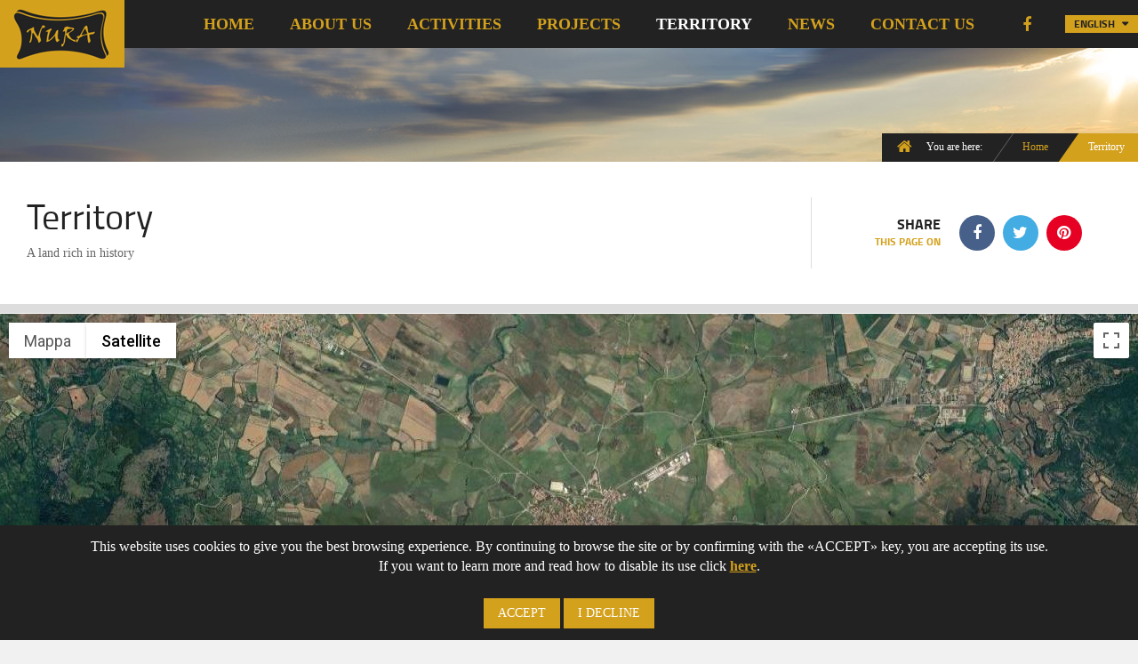

--- FILE ---
content_type: text/html; charset=UTF-8
request_url: https://www.nura.nuragus.net/en/territory/
body_size: 20140
content:
<!doctype html>
<!--[if IE 8]>
<html lang="en-US"  class="lang-en_US  ie ie8">
<![endif]-->
<!--[if !(IE 7) | !(IE 8)]><!-->
<html lang="en-US" class="lang-en_US ">
<!--<![endif]-->
<head>
	<meta charset="UTF-8" />
	<meta name="viewport" content="width=device-width" />
	<link rel="profile" href="http://gmpg.org/xfn/11" />
	<link rel="pingback" href="https://www.nura.nuragus.net/xmlrpc.php" />

		<link href="https://www.nura.nuragus.net/wp-content/uploads/2018/03/nura-icon.png" rel="icon" type="image/x-icon" />

	<title>Territory - Non-profit cultural association NURA</title>

	
<script>
(function(i,s,o,g,r,a,m){i['GoogleAnalyticsObject']=r;i[r]=i[r]||function(){
(i[r].q=i[r].q||[]).push(arguments)},i[r].l=1*new Date();a=s.createElement(o),
m=s.getElementsByTagName(o)[0];a.async=1;a.src=g;m.parentNode.insertBefore(a,m)
})(window,document,'script','//www.google-analytics.com/analytics.js','ga');
ga('create', 'UA-60160408-1', 'auto');ga('set', 'anonymizeIp', true);ga('send', 'pageview');
</script>


	

	<!--[if lt IE 9]>
	<script>
	document.createElement('header');
	document.createElement('nav');
	document.createElement('section');
	document.createElement('article');
	document.createElement('aside');
	document.createElement('footer');
	document.createElement('hgroup');
	</script>
	<![endif]-->

	
<!-- This site is optimized with the Yoast SEO plugin v12.2 - https://yoast.com/wordpress/plugins/seo/ -->
<meta name="robots" content="max-snippet:-1, max-image-preview:large, max-video-preview:-1"/>
<link rel="canonical" href="https://www.nura.nuragus.net/en/territory/" />
<meta property="og:locale" content="en_US" />
<meta property="og:locale:alternate" content="it_IT" />
<meta property="og:type" content="article" />
<meta property="og:title" content="Territory - Non-profit cultural association NURA" />
<meta property="og:description" content="The territory of Nuragus occupies part of the southern-center of the Sarcidano, closed in by the Giara of Gesturi, the mountains of Isili, the mountain of Santu Antine of Genoni and the Sarcidano plateau. Since the Neolithic period this area has offered much of interest to the eye of the archaeologist. Testimony of an even &hellip;" />
<meta property="og:url" content="https://www.nura.nuragus.net/en/territory/" />
<meta property="og:site_name" content="Non-profit cultural association NURA" />
<meta property="article:publisher" content="https://www.facebook.com/nura.onlus/" />
<meta name="twitter:card" content="summary_large_image" />
<meta name="twitter:description" content="The territory of Nuragus occupies part of the southern-center of the Sarcidano, closed in by the Giara of Gesturi, the mountains of Isili, the mountain of Santu Antine of Genoni and the Sarcidano plateau. Since the Neolithic period this area has offered much of interest to the eye of the archaeologist. Testimony of an even [&hellip;]" />
<meta name="twitter:title" content="Territory - Non-profit cultural association NURA" />
<script type='application/ld+json' class='yoast-schema-graph yoast-schema-graph--main'>{"@context":"https://schema.org","@graph":[{"@type":"Organization","@id":"https://www.nura.nuragus.net/en/#organization","name":"Associazione Culturale NURA Onlus","url":"https://www.nura.nuragus.net/en/","sameAs":["https://www.facebook.com/nura.onlus/"],"logo":{"@type":"ImageObject","@id":"https://www.nura.nuragus.net/en/#logo","url":"https://www.nura.nuragus.net/wp-content/uploads/2018/03/nura-icon.png","width":500,"height":500,"caption":"Associazione Culturale NURA Onlus"},"image":{"@id":"https://www.nura.nuragus.net/en/#logo"}},{"@type":"WebSite","@id":"https://www.nura.nuragus.net/en/#website","url":"https://www.nura.nuragus.net/en/","name":"Associazione NURA Onlus","publisher":{"@id":"https://www.nura.nuragus.net/en/#organization"},"potentialAction":{"@type":"SearchAction","target":"https://www.nura.nuragus.net/en/?s={search_term_string}","query-input":"required name=search_term_string"}},{"@type":"WebPage","@id":"https://www.nura.nuragus.net/en/territory/#webpage","url":"https://www.nura.nuragus.net/en/territory/","inLanguage":"en-US","name":"Territory - Non-profit cultural association NURA","isPartOf":{"@id":"https://www.nura.nuragus.net/en/#website"},"datePublished":"2018-12-21T13:19:32+00:00","dateModified":"2018-12-21T13:35:26+00:00"}]}</script>
<!-- / Yoast SEO plugin. -->

<link rel='dns-prefetch' href='//s.w.org' />
<link rel="alternate" type="application/rss+xml" title="Non-profit cultural association NURA &raquo; Feed" href="https://www.nura.nuragus.net/en/feed/" />
<link rel="alternate" type="application/rss+xml" title="Non-profit cultural association NURA &raquo; Comments Feed" href="https://www.nura.nuragus.net/en/comments/feed/" />
		<script type="text/javascript">
			window._wpemojiSettings = {"baseUrl":"https:\/\/s.w.org\/images\/core\/emoji\/12.0.0-1\/72x72\/","ext":".png","svgUrl":"https:\/\/s.w.org\/images\/core\/emoji\/12.0.0-1\/svg\/","svgExt":".svg","source":{"concatemoji":"https:\/\/www.nura.nuragus.net\/wp-includes\/js\/wp-emoji-release.min.js?ver=5.2.21"}};
			!function(e,a,t){var n,r,o,i=a.createElement("canvas"),p=i.getContext&&i.getContext("2d");function s(e,t){var a=String.fromCharCode;p.clearRect(0,0,i.width,i.height),p.fillText(a.apply(this,e),0,0);e=i.toDataURL();return p.clearRect(0,0,i.width,i.height),p.fillText(a.apply(this,t),0,0),e===i.toDataURL()}function c(e){var t=a.createElement("script");t.src=e,t.defer=t.type="text/javascript",a.getElementsByTagName("head")[0].appendChild(t)}for(o=Array("flag","emoji"),t.supports={everything:!0,everythingExceptFlag:!0},r=0;r<o.length;r++)t.supports[o[r]]=function(e){if(!p||!p.fillText)return!1;switch(p.textBaseline="top",p.font="600 32px Arial",e){case"flag":return s([55356,56826,55356,56819],[55356,56826,8203,55356,56819])?!1:!s([55356,57332,56128,56423,56128,56418,56128,56421,56128,56430,56128,56423,56128,56447],[55356,57332,8203,56128,56423,8203,56128,56418,8203,56128,56421,8203,56128,56430,8203,56128,56423,8203,56128,56447]);case"emoji":return!s([55357,56424,55356,57342,8205,55358,56605,8205,55357,56424,55356,57340],[55357,56424,55356,57342,8203,55358,56605,8203,55357,56424,55356,57340])}return!1}(o[r]),t.supports.everything=t.supports.everything&&t.supports[o[r]],"flag"!==o[r]&&(t.supports.everythingExceptFlag=t.supports.everythingExceptFlag&&t.supports[o[r]]);t.supports.everythingExceptFlag=t.supports.everythingExceptFlag&&!t.supports.flag,t.DOMReady=!1,t.readyCallback=function(){t.DOMReady=!0},t.supports.everything||(n=function(){t.readyCallback()},a.addEventListener?(a.addEventListener("DOMContentLoaded",n,!1),e.addEventListener("load",n,!1)):(e.attachEvent("onload",n),a.attachEvent("onreadystatechange",function(){"complete"===a.readyState&&t.readyCallback()})),(n=t.source||{}).concatemoji?c(n.concatemoji):n.wpemoji&&n.twemoji&&(c(n.twemoji),c(n.wpemoji)))}(window,document,window._wpemojiSettings);
		</script>
		<style type="text/css">
img.wp-smiley,
img.emoji {
	display: inline !important;
	border: none !important;
	box-shadow: none !important;
	height: 1em !important;
	width: 1em !important;
	margin: 0 .07em !important;
	vertical-align: -0.1em !important;
	background: none !important;
	padding: 0 !important;
}
</style>
	<link rel='stylesheet' id='wp-block-library-css'  href='https://www.nura.nuragus.net/wp-includes/css/dist/block-library/style.min.css?ver=5.2.21' type='text/css' media='all' />
<link rel='stylesheet' id='cookie-law-info-css'  href='https://www.nura.nuragus.net/wp-content/plugins/cookie-law-info/public/css/cookie-law-info-public.css?ver=1.8.1' type='text/css' media='all' />
<link rel='stylesheet' id='cookie-law-info-gdpr-css'  href='https://www.nura.nuragus.net/wp-content/plugins/cookie-law-info/public/css/cookie-law-info-gdpr.css?ver=1.8.1' type='text/css' media='all' />
<link rel='stylesheet' id='rs-plugin-settings-css'  href='https://www.nura.nuragus.net/wp-content/plugins/revslider/public/assets/css/settings.css?ver=5.4.8.2' type='text/css' media='all' />
<style id='rs-plugin-settings-inline-css' type='text/css'>
#rs-demo-id {}
</style>
<link rel='stylesheet' id='jquery-colorbox-css'  href='https://www.nura.nuragus.net/wp-content/themes/blog/ait-theme/assets/colorbox/colorbox.min.css?ver=1.4.27' type='text/css' media='all' />
<link rel='stylesheet' id='element-placeholder-css'  href='https://www.nura.nuragus.net/wp-content/themes/blog/ait-theme/assets/ait/element-placeholder.css?ver=1.108' type='text/css' media='all' />
<link rel='stylesheet' id='jquery-selectbox-css'  href='https://www.nura.nuragus.net/wp-content/themes/blog/design/css/libs/jquery.selectbox.css?ver=5.2.21' type='text/css' media='all' />
<link rel='stylesheet' id='font-awesome-css'  href='https://www.nura.nuragus.net/wp-content/themes/blog/design/css/libs/font-awesome.css?ver=5.2.21' type='text/css' media='all' />
<link rel='stylesheet' id='jquery-ui-css-css'  href='https://www.nura.nuragus.net/wp-content/themes/blog/ait-theme/assets/jquery-ui-css/jquery-ui.css?ver=1.8.24' type='text/css' media='all' />
<link rel='stylesheet' id='ait-theme-main-base-style-css'  href='https://www.nura.nuragus.net/wp-content/uploads/cache/blog/base-1.108.css?ver=1667082118' type='text/css' media='all' />
<link rel='stylesheet' id='ait-theme-main-style-css'  href='https://www.nura.nuragus.net/wp-content/uploads/cache/blog/style-1.108.css?ver=1667082118' type='text/css' media='all' />
<style id='ait-theme-main-style-inline-css' type='text/css'>
#elm-text-_ea3606cd17ee4a8-main{background-repeat:repeat;background-attachment:scroll;background-position:top center;margin-top:0px;padding-top:0px;padding-bottom:0px;margin-bottom:0px;}.elements-sidebar-wrap #elm-text-_ea3606cd17ee4a8-main{margin-top:0px;padding-top:0px;padding-bottom:0px;margin-bottom:0px;}.elm-text-_ea3606cd17ee4a8{clear:both;}#elm-content-3-main{background-repeat:repeat;background-attachment:scroll;background-position:top center;margin-top:px;padding-top:px;padding-bottom:px;margin-bottom:px;}.elements-sidebar-wrap #elm-content-3-main{margin-top:px;padding-top:px;padding-bottom:px;margin-bottom:px;}.elm-content-3{clear:both;}#elm-columns-_e4a40a48ec1bb68-main{background-repeat:repeat;background-attachment:scroll;background-position:top center;margin-top:px;padding-top:px;padding-bottom:px;margin-bottom:px;}.elements-sidebar-wrap #elm-columns-_e4a40a48ec1bb68-main{margin-top:px;padding-top:px;padding-bottom:px;margin-bottom:px;}.elm-columns-_e4a40a48ec1bb68{clear:both;}#elm-text-_e543cf37466d6c8-main{background-repeat:repeat;background-attachment:scroll;background-position:top center;margin-top:px;padding-top:px;padding-bottom:px;margin-bottom:px;}.elements-sidebar-wrap #elm-text-_e543cf37466d6c8-main{margin-top:px;padding-top:px;padding-bottom:px;margin-bottom:px;}.elm-text-_e543cf37466d6c8{clear:both;}#elm-text-_e5212ede8397c4-main{background-repeat:repeat;background-attachment:scroll;background-position:top center;margin-top:px;padding-top:px;padding-bottom:px;margin-bottom:px;}.elements-sidebar-wrap #elm-text-_e5212ede8397c4-main{margin-top:px;padding-top:px;padding-bottom:px;margin-bottom:px;}.elm-text-_e5212ede8397c4{clear:both;}#elm-text-_e74a289339e2488-main{background-repeat:repeat;background-attachment:scroll;background-position:top center;margin-top:px;padding-top:px;padding-bottom:px;margin-bottom:px;}.elements-sidebar-wrap #elm-text-_e74a289339e2488-main{margin-top:px;padding-top:px;padding-bottom:px;margin-bottom:px;}.elm-text-_e74a289339e2488{clear:both;}#elm-columns-_ea1e2a18b1913a8-main{background-repeat:repeat;background-attachment:scroll;background-position:top center;margin-top:px;padding-top:px;padding-bottom:px;margin-bottom:px;}.elements-sidebar-wrap #elm-columns-_ea1e2a18b1913a8-main{margin-top:px;padding-top:px;padding-bottom:px;margin-bottom:px;}.elm-columns-_ea1e2a18b1913a8{clear:both;}#elm-text-_ebe2057bfae554-main{background-repeat:repeat;background-attachment:scroll;background-position:top center;margin-top:px;padding-top:px;padding-bottom:px;margin-bottom:px;}.elements-sidebar-wrap #elm-text-_ebe2057bfae554-main{margin-top:px;padding-top:px;padding-bottom:px;margin-bottom:px;}.elm-text-_ebe2057bfae554{clear:both;}#elm-text-_e439f4d89ef429-main{background-repeat:repeat;background-attachment:scroll;background-position:top center;margin-top:px;padding-top:px;padding-bottom:px;margin-bottom:px;}.elements-sidebar-wrap #elm-text-_e439f4d89ef429-main{margin-top:px;padding-top:px;padding-bottom:px;margin-bottom:px;}.elm-text-_e439f4d89ef429{clear:both;}#elm-columns-_ecc70e8d36bca98-main{background-repeat:repeat;background-attachment:scroll;background-position:top center;margin-top:px;padding-top:px;padding-bottom:px;margin-bottom:px;}.elements-sidebar-wrap #elm-columns-_ecc70e8d36bca98-main{margin-top:px;padding-top:px;padding-bottom:px;margin-bottom:px;}.elm-columns-_ecc70e8d36bca98{clear:both;}#elm-text-_e0c51ee8ce3bc58-main{background-repeat:repeat;background-attachment:scroll;background-position:top center;margin-top:px;padding-top:px;padding-bottom:px;margin-bottom:px;}.elements-sidebar-wrap #elm-text-_e0c51ee8ce3bc58-main{margin-top:px;padding-top:px;padding-bottom:px;margin-bottom:px;}.elm-text-_e0c51ee8ce3bc58{clear:both;}#elm-text-_ee4c974790cb29-main{background-repeat:repeat;background-attachment:scroll;background-position:top center;margin-top:px;padding-top:px;padding-bottom:px;margin-bottom:px;}.elements-sidebar-wrap #elm-text-_ee4c974790cb29-main{margin-top:px;padding-top:px;padding-bottom:px;margin-bottom:px;}.elm-text-_ee4c974790cb29{clear:both;}#elm-text-_eee7934c0ba1b3-main{background-repeat:repeat;background-attachment:scroll;background-position:top center;margin-top:px;padding-top:px;padding-bottom:px;margin-bottom:px;}.elements-sidebar-wrap #elm-text-_eee7934c0ba1b3-main{margin-top:px;padding-top:px;padding-bottom:px;margin-bottom:px;}.elm-text-_eee7934c0ba1b3{clear:both;}#elm-columns-_efb12bcb2f9d7a8-main{background-repeat:repeat;background-attachment:scroll;background-position:top center;margin-top:px;padding-top:px;padding-bottom:px;margin-bottom:px;}.elements-sidebar-wrap #elm-columns-_efb12bcb2f9d7a8-main{margin-top:px;padding-top:px;padding-bottom:px;margin-bottom:px;}.elm-columns-_efb12bcb2f9d7a8{clear:both;}#elm-text-_e6984bf939ed8b-main{background-repeat:repeat;background-attachment:scroll;background-position:top center;margin-top:px;padding-top:px;padding-bottom:px;margin-bottom:px;}.elements-sidebar-wrap #elm-text-_e6984bf939ed8b-main{margin-top:px;padding-top:px;padding-bottom:px;margin-bottom:px;}.elm-text-_e6984bf939ed8b{clear:both;}#elm-text-_e4785ad14cdd7b8-main{background-repeat:repeat;background-attachment:scroll;background-position:top center;margin-top:px;padding-top:px;padding-bottom:px;margin-bottom:px;}.elements-sidebar-wrap #elm-text-_e4785ad14cdd7b8-main{margin-top:px;padding-top:px;padding-bottom:px;margin-bottom:px;}.elm-text-_e4785ad14cdd7b8{clear:both;}
</style>
<link rel='stylesheet' id='ait-preloading-effects-css'  href='https://www.nura.nuragus.net/wp-content/uploads/cache/blog/preloading-1.108.css?ver=1667082119' type='text/css' media='all' />
<link rel='stylesheet' id='ait-typography-style-css'  href='https://www.nura.nuragus.net/wp-content/uploads/cache/blog/typography-1.108-en_US.css?ver=1667088381' type='text/css' media='all' />
<style id='ait-typography-style-inline-css' type='text/css'>
.cd-timeline-navigation a.next, .cd-timeline-navigation a.prev {
    background: #d4a11d none repeat scroll 0 0 !important;
    border: 2px solid #d4a11d !important;
}

.elm-contact-form-main form textarea {
    font-size: 13px;
    line-height: 23px;
}

input[type="reset"] {
    background: #222222;
}

#infobulle .wrap-desc-markeur {
    width: 100% !important;
    padding-left: 0px !important;
}

.mappa-territorio .elm-google-map {
    margin-bottom: 0px;
}

.mappa .elm-wrapper {
    max-width: 100%;
    padding: 0px 0px;
    margin: auto;
}

.hentry .author {
    display: none;
}

.author.vcard {
    display: none;
}

.territorio .wp-caption .wp-caption-text {
    padding-left: 10px;
    padding-right: 10px;
    padding-top: 5px;
    padding-bottom: 5px;
}

#moove_gdpr_cookie_info_bar.moove-gdpr-dark-scheme {
    background-color: rgba(34, 34, 34, 0.95) !important;
    border-top: 0px solid #fff !important;
}

#moove_gdpr_cookie_info_bar .moove-gdpr-info-bar-container .moove-gdpr-info-bar-content a.mgbutton, #moove_gdpr_cookie_info_bar .moove-gdpr-info-bar-container .moove-gdpr-info-bar-content button.mgbutton {
    border-radius: 0px !important;
}

#moove_gdpr_cookie_modal .moove-gdpr-modal-content .moove-gdpr-modal-footer-content .moove-gdpr-button-holder a.mgbutton, #moove_gdpr_cookie_modal .moove-gdpr-modal-content .moove-gdpr-modal-footer-content .moove-gdpr-button-holder button.mgbutton {
    border-radius: 0px !important;
}

.moove-gdpr-branding-cnt {
    display: none;
}
</style>
<script type='text/javascript'>
/* <![CDATA[ */
var AitSettings = {"home":{"url":"https:\/\/www.nura.nuragus.net\/en"},"ajax":{"url":"https:\/\/www.nura.nuragus.net\/wp-admin\/admin-ajax.php","actions":[]},"paths":{"theme":"https:\/\/www.nura.nuragus.net\/wp-content\/themes\/blog","css":"https:\/\/www.nura.nuragus.net\/wp-content\/themes\/blog\/design\/css","js":"https:\/\/www.nura.nuragus.net\/wp-content\/themes\/blog\/design\/js","img":"https:\/\/www.nura.nuragus.net\/wp-content\/themes\/blog\/design\/img"},"l10n":{"datetimes":{"dateFormat":"d MM yy","startOfWeek":"1"}}};
/* ]]> */
</script>
<script type='text/javascript' src='https://www.nura.nuragus.net/wp-includes/js/jquery/jquery.js?ver=1.12.4-wp'></script>
<script type='text/javascript' src='https://www.nura.nuragus.net/wp-includes/js/jquery/jquery-migrate.min.js?ver=1.4.1'></script>
<script type='text/javascript'>
/* <![CDATA[ */
var Cli_Data = {"nn_cookie_ids":[],"cookielist":[]};
var log_object = {"ajax_url":"https:\/\/www.nura.nuragus.net\/wp-admin\/admin-ajax.php"};
/* ]]> */
</script>
<script type='text/javascript' src='https://www.nura.nuragus.net/wp-content/plugins/cookie-law-info/public/js/cookie-law-info-public.js?ver=1.8.1'></script>
<script type='text/javascript' src='https://www.nura.nuragus.net/wp-content/plugins/revslider/public/assets/js/jquery.themepunch.tools.min.js?ver=5.4.8.2'></script>
<script type='text/javascript' src='https://www.nura.nuragus.net/wp-content/plugins/revslider/public/assets/js/jquery.themepunch.revolution.min.js?ver=5.4.8.2'></script>
<link rel='https://api.w.org/' href='https://www.nura.nuragus.net/wp-json/' />
<link rel="EditURI" type="application/rsd+xml" title="RSD" href="https://www.nura.nuragus.net/xmlrpc.php?rsd" />
<link rel="wlwmanifest" type="application/wlwmanifest+xml" href="https://www.nura.nuragus.net/wp-includes/wlwmanifest.xml" /> 
<meta name="generator" content="WordPress 5.2.21" />
<link rel='shortlink' href='https://www.nura.nuragus.net/?p=3863' />
<link rel="alternate" type="application/json+oembed" href="https://www.nura.nuragus.net/wp-json/oembed/1.0/embed?url=https%3A%2F%2Fwww.nura.nuragus.net%2Fen%2Fterritory%2F" />
<link rel="alternate" type="text/xml+oembed" href="https://www.nura.nuragus.net/wp-json/oembed/1.0/embed?url=https%3A%2F%2Fwww.nura.nuragus.net%2Fen%2Fterritory%2F&#038;format=xml" />
<link rel="alternate" href="https://www.nura.nuragus.net/en/territory/" hreflang="en" />
<link rel="alternate" href="https://www.nura.nuragus.net/territorio/" hreflang="it" />
		<style type="text/css">.recentcomments a{display:inline !important;padding:0 !important;margin:0 !important;}</style>
				<script type="text/javascript">
			var cli_flush_cache=2;
		</script>
		<meta name="generator" content="Powered by Slider Revolution 5.4.8.2 - responsive, Mobile-Friendly Slider Plugin for WordPress with comfortable drag and drop interface." />
<script type="text/javascript">function setREVStartSize(e){									
						try{ e.c=jQuery(e.c);var i=jQuery(window).width(),t=9999,r=0,n=0,l=0,f=0,s=0,h=0;
							if(e.responsiveLevels&&(jQuery.each(e.responsiveLevels,function(e,f){f>i&&(t=r=f,l=e),i>f&&f>r&&(r=f,n=e)}),t>r&&(l=n)),f=e.gridheight[l]||e.gridheight[0]||e.gridheight,s=e.gridwidth[l]||e.gridwidth[0]||e.gridwidth,h=i/s,h=h>1?1:h,f=Math.round(h*f),"fullscreen"==e.sliderLayout){var u=(e.c.width(),jQuery(window).height());if(void 0!=e.fullScreenOffsetContainer){var c=e.fullScreenOffsetContainer.split(",");if (c) jQuery.each(c,function(e,i){u=jQuery(i).length>0?u-jQuery(i).outerHeight(!0):u}),e.fullScreenOffset.split("%").length>1&&void 0!=e.fullScreenOffset&&e.fullScreenOffset.length>0?u-=jQuery(window).height()*parseInt(e.fullScreenOffset,0)/100:void 0!=e.fullScreenOffset&&e.fullScreenOffset.length>0&&(u-=parseInt(e.fullScreenOffset,0))}f=u}else void 0!=e.minHeight&&f<e.minHeight&&(f=e.minHeight);e.c.closest(".rev_slider_wrapper").css({height:f})					
						}catch(d){console.log("Failure at Presize of Slider:"+d)}						
					};</script>
 
</head>
<body class="page-template-default page page-id-3863 element-text element-sidebars-boundary-start element-content element-columns element-sidebars-boundary-end element-page-title element-seo right-sidebar layout-narrow sticky-menu-enabled">
	<div class="page-header">
		<div class="header-background" style="background-image: url('https://www.nura.nuragus.net/wp-content/uploads/2018/03/bangius_bg.jpg');"></div>
		<header id="masthead" class="site-header" role="banner">
			<div class="header-container grid-main">
				<div class="site-logo">
					<a href="https://www.nura.nuragus.net/en/" title="Non-profit cultural association NURA" rel="home"><img src="https://www.nura.nuragus.net/wp-content/uploads/2018/02/marchio-nura-3.jpg" alt="logo" /></a>
				</div>

				<div class="site-tools">

					<div class="menu-container">
						<nav class="main-nav" role="navigation">
							<div class="main-nav-wrap">
								<h3 class="menu-toggle">Menu</h3>
<div class="nav-menu-container nav-menu-main megaWrapper"><ul id="menu-main-menu-en" class="ait-megamenu"><li id="menu-item-3912" class="menu-item menu-item-type-post_type menu-item-object-page menu-item-home"><a href="https://www.nura.nuragus.net/en/">Home</a></li>
<li id="menu-item-3905" class="menu-item menu-item-type-post_type menu-item-object-page menu-item-has-children"><a href="https://www.nura.nuragus.net/en/about-us/">About us</a>
<ul class="sub-menu">
	<li id="menu-item-3906" class="menu-item menu-item-type-post_type menu-item-object-page"><a href="https://www.nura.nuragus.net/en/about-us/board-of-directors/">Board of Directors</a></li>
</ul>
</li>
<li id="menu-item-3904" class="menu-item menu-item-type-post_type menu-item-object-page"><a href="https://www.nura.nuragus.net/en/activities/">Activities</a></li>
<li id="menu-item-3908" class="menu-item menu-item-type-post_type menu-item-object-page menu-item-has-children"><a href="https://www.nura.nuragus.net/en/projects/">Projects</a>
<ul class="sub-menu">
	<li id="menu-item-3911" class="menu-item menu-item-type-post_type menu-item-object-page"><a href="https://www.nura.nuragus.net/en/projects/archeologica-mente/">Archeologica…mente</a></li>
	<li id="menu-item-3910" class="menu-item menu-item-type-post_type menu-item-object-page"><a href="https://www.nura.nuragus.net/en/projects/geo-physical-surveys/">Geo-physical surveys</a></li>
	<li id="menu-item-3909" class="menu-item menu-item-type-post_type menu-item-object-page"><a href="https://www.nura.nuragus.net/en/projects/nuragus-archaeology-volunteers/">Nuragus: Archaeology volunteers</a></li>
</ul>
</li>
<li id="menu-item-3907" class="menu-item menu-item-type-post_type menu-item-object-page current-menu-item page_item page-item-3863 current_page_item"><a href="https://www.nura.nuragus.net/en/territory/">Territory</a></li>
<li id="menu-item-3903" class="menu-item menu-item-type-post_type menu-item-object-page"><a href="https://www.nura.nuragus.net/en/news/">News</a></li>
<li id="menu-item-3902" class="menu-item menu-item-type-post_type menu-item-object-page"><a href="https://www.nura.nuragus.net/en/contact-us/">Contact us</a></li>
</ul></div>							</div>
						</nav>
					</div>

	<div class="language-icons">
				<a hreflang="en" href="#" class="language-icons__icon language-icons__icon_main lang-item lang-item-122 lang-item-en lang-item-first current-lang">
					<img src="[data-uri]" title="English" alt="English" />
					English
				</a>
		<ul class="language-icons__list">
				<li>
					<a hreflang="it" href="https://www.nura.nuragus.net/territorio/" class="language-icons__icon lang-item lang-item-404 lang-item-it">
						<img src="[data-uri]" title="Italiano" alt="Italiano" />
						Italiano
					</a>
				</li>
		</ul>
	</div>



<div class="social-icons">
	<ul><!--

			--><li class="iconFont">
				<a href="https://www.facebook.com/Nura-Onlus-433235553487200/" target="_blank">
						<i class="fa fa-facebook"></i>
					<span class="s-title">Facebook</span>
				</a>
			</li><!--
	--></ul>
</div>

				</div>
			</div>
		</header><!-- #masthead -->


		<div class="sticky-menu menu-container" >
			<div class="grid-main">
				<div class="site-logo">
					<a href="https://www.nura.nuragus.net/en/" title="Non-profit cultural association NURA" rel="home"><img src="https://www.nura.nuragus.net/wp-content/uploads/2018/02/marchio-nura-3.jpg" alt="logo" /></a>
				</div>
				<nav class="main-nav">
					<!-- wp menu here -->
				</nav>
			</div>
		</div>

	</div>

	<div id="page" class="hfeed page-container">


<div class="breadcrumb">
	<div class="grid-main">
		<nav class="breadcrumbs"><span class="breadcrumbs-before">You are here:</span> <span class="breadcrumb-begin"><a href="https://www.nura.nuragus.net/en" title="Non-profit cultural association NURA" rel="home" class="breadcrumb-begin">Home</a></span> <span class="breadcrumb-sep">&raquo;</span> <span class="breadcrumb-end">Territory</span></nav>
	</div>
</div>

<div id="main" class="elements">

	




	  					 				
	 
	 
	 
	 
	 

	 
	 

						   
	 

	 
	 
	 
	 
	 

	 	 
	 
	 

	 
	 

	 



<div class="page-title">

	<header class="entry-header">
		<div class="grid-main">

			<div class="entry-title standard-title">


				<div class="entry-title-wrap">


						<h1>Territory</h1>


						<div class="page-description">A land rich in history</div>

						<!--
							<div class="entry-meta">
								
							</div>-->

				</div>











<div class="page-share">

	<div class="share-text">
		<span class="title">Share</span>
		<span class="subtitle">This Page on</span>
	</div>

	<ul class="share-icons">

		<li class="share-facebook">
			<a href="#" onclick="javascript:window.open('https://www.facebook.com/sharer/sharer.php?u=https://www.nura.nuragus.net/en/territory/', '_blank', 'menubar=no,toolbar=no,resizable=yes,scrollbars=yes,height=600,width=600');return false;">
			<i class="fa fa-facebook"></i>
			</a>
		</li><li class="share-twitter">
			<a href="#" onclick="javascript:window.open('https://twitter.com/intent/tweet?text=Territory&amp;url=https://www.nura.nuragus.net/en/territory/&amp;via=Non-profit cultural association NURA', '_blank', 'menubar=no,toolbar=no,resizable=yes,scrollbars=yes,height=600,width=600');return false;">
				<i class="fa fa-twitter"></i>
			</a>
		</li><li class="share-pinterest">
			<a href="#" onclick="javascript:window.open('http://pinterest.com/pin/create/link/?url=https://www.nura.nuragus.net/en/territory/&media=&description=Territory', '_blank', 'menubar=no,toolbar=no,resizable=yes,scrollbars=yes,height=600,width=600');return false;">
				<i class="fa fa-pinterest"></i>
			</a>
		</li>

	</ul>

</div>

			</div>
		</div>

	</header><!-- /.entry-header -->


</div>


	<div class="main-sections">

				<section id="elm-text-_ea3606cd17ee4a8-main" class="elm-main elm-text-main mappa">

					<div class="elm-wrapper elm-text-wrapper">

<div id="elm-text-_ea3606cd17ee4a8" class="elm-text">

	<div class="entry-content">
	<div id="map-multi-marker-1" class="map-multi-marker" style="height: 500px; width: 100%"></div>

	</div>

</div>

<script id="elm-text-_ea3606cd17ee4a8-script">
jQuery(window).load(function(){
		jQuery("#elm-text-_ea3606cd17ee4a8-main").find('img').each(function(){
			if(jQuery(this).parent().hasClass('wp-caption')){
				jQuery(this).parent().addClass('load-finished');
			} else {
				jQuery(this).addClass('load-finished');
			}
		});
		jQuery("#elm-text-_ea3606cd17ee4a8-main").addClass('load-finished');
});
</script>
					</div><!-- .elm-wrapper -->

				</section>


		<div class="elements-with-sidebar">
			<div class="elements-sidebar-wrap">
				<div class="elements-area">


				<section id="elm-content-3-main" class="elm-main elm-content-main ">

					<div class="elm-wrapper elm-content-wrapper">

<div id="primary" class="content-area">
	<div id="content" class="content-wrap" role="main">



		<article  id="page-3863"  class="content-block">

			<div class="entry-content">
				<p>The territory of Nuragus occupies part of the southern-center of the Sarcidano, closed in by the Giara of Gesturi, the mountains of Isili, the mountain of Santu Antine of Genoni and the Sarcidano plateau.</p>
<p>Since the Neolithic period this area has offered much of interest to the eye of the archaeologist.  Testimony of an even more remote past are found in some of the Domus de Janas (like Pardilenza and Conca’e Ortu) a menhir (Sa Perda Fitta) and many monuments of the Nuraghic era, of which among these the most famous are the sacred well of Coni and the nuraghes of Santu Millanu and Valenza.</p>

				
			</div><!-- .entry-content -->

		</article><!-- #post -->

	</div><!-- #content -->
</div><!-- #primary -->

<script id="elm-content-3-script">
jQuery(window).load(function(){
		jQuery("#elm-content-3-main").find('img').each(function(){
			if(jQuery(this).parent().hasClass('wp-caption')){
				jQuery(this).parent().addClass('load-finished');
			} else {
				jQuery(this).addClass('load-finished');
			}
		});
		jQuery("#elm-content-3-main").addClass('load-finished');
});
</script>
					</div><!-- .elm-wrapper -->

				</section>

				<section id="elm-columns-_e4a40a48ec1bb68-main" class="elm-main elm-columns-main ">

					<div class="elm-wrapper elm-columns-wrapper">



<div id="elm-columns-_e4a40a48ec1bb68" class="column-grid column-grid-2 ">
		<div class="column column-span-1 column-narrow column-first">

					<section id="elm-text-_e543cf37466d6c8-main" class="elm-main elm-text-main territorio">

						<div class="elm-wrapper elm-text-wrapper">

<div id="elm-text-_e543cf37466d6c8" class="elm-text">

	<div class="entry-content">
	<div id="attachment_3757" style="width: 1210px" class="wp-caption alignnone colored transparent"><a href="https://www.nura.nuragus.net/wp-content/uploads/2018/03/sa-perda-fita.jpg"><img aria-describedby="caption-attachment-3757" class="wp-image-3757 size-full" src="https://www.nura.nuragus.net/wp-content/uploads/2018/03/sa-perda-fita.jpg" alt="" width="1200" height="800" srcset="https://www.nura.nuragus.net/wp-content/uploads/2018/03/sa-perda-fita.jpg 1200w, https://www.nura.nuragus.net/wp-content/uploads/2018/03/sa-perda-fita-300x200.jpg 300w, https://www.nura.nuragus.net/wp-content/uploads/2018/03/sa-perda-fita-768x512.jpg 768w, https://www.nura.nuragus.net/wp-content/uploads/2018/03/sa-perda-fita-1024x683.jpg 1024w" sizes="(max-width: 1200px) 100vw, 1200px" /></a><p id="caption-attachment-3757" class="wp-caption-text">Menhir of Sa Perda Fita</p></div>

	</div>

</div>

<script id="elm-text-_e543cf37466d6c8-script">
jQuery(window).load(function(){
		jQuery("#elm-text-_e543cf37466d6c8-main").find('img').each(function(){
			if(jQuery(this).parent().hasClass('wp-caption')){
				jQuery(this).parent().addClass('load-finished');
			} else {
				jQuery(this).addClass('load-finished');
			}
		});
		jQuery("#elm-text-_e543cf37466d6c8-main").addClass('load-finished');
});
</script>
						</div><!-- .elm-wrapper -->

					</section>

		</div>

		<div class="column column-span-1 column-narrow column-last">

					<section id="elm-text-_e5212ede8397c4-main" class="elm-main elm-text-main territorio">

						<div class="elm-wrapper elm-text-wrapper">

<div id="elm-text-_e5212ede8397c4" class="elm-text">

	<div class="entry-content">
	<div id="attachment_3758" style="width: 1210px" class="wp-caption alignnone colored transparent"><a href="https://www.nura.nuragus.net/wp-content/uploads/2018/03/domus-de-janas.jpg"><img aria-describedby="caption-attachment-3758" class="wp-image-3758 size-full" src="https://www.nura.nuragus.net/wp-content/uploads/2018/03/domus-de-janas.jpg" alt="" width="1200" height="800" srcset="https://www.nura.nuragus.net/wp-content/uploads/2018/03/domus-de-janas.jpg 1200w, https://www.nura.nuragus.net/wp-content/uploads/2018/03/domus-de-janas-300x200.jpg 300w, https://www.nura.nuragus.net/wp-content/uploads/2018/03/domus-de-janas-768x512.jpg 768w, https://www.nura.nuragus.net/wp-content/uploads/2018/03/domus-de-janas-1024x683.jpg 1024w" sizes="(max-width: 1200px) 100vw, 1200px" /></a><p id="caption-attachment-3758" class="wp-caption-text">Domus de Janas of Canali</p></div>

	</div>

</div>

<script id="elm-text-_e5212ede8397c4-script">
jQuery(window).load(function(){
		jQuery("#elm-text-_e5212ede8397c4-main").find('img').each(function(){
			if(jQuery(this).parent().hasClass('wp-caption')){
				jQuery(this).parent().addClass('load-finished');
			} else {
				jQuery(this).addClass('load-finished');
			}
		});
		jQuery("#elm-text-_e5212ede8397c4-main").addClass('load-finished');
});
</script>
						</div><!-- .elm-wrapper -->

					</section>

		</div>


</div>

					</div><!-- .elm-wrapper -->

				</section>

				<section id="elm-text-_e74a289339e2488-main" class="elm-main elm-text-main ">

					<div class="elm-wrapper elm-text-wrapper">

<div id="elm-text-_e74a289339e2488" class="elm-text">

	<div class="entry-content">
	<p>Monuments of which a religious character is of significant importance, the sacred well of Coni was dug until the rock bed below and to find the water vein.  The temple was built with blocks of basalt laid in an isometric style that formed a platform on a trapezoidal plane of different construction phases in the Nuraghic age and that of the late antiquity, exactly between the 10th century BC up until the period of conquest of the Roman empire.  This place of water worship, which was annexed to the village protected by the nuraghe Santu Millanu, was certainly the object of many pilgrims, who would use it for domestic and religious use demonstrated by the artifacts in bronze forged from the nearby foundry of Forraxi Nioi.</p>

	</div>

</div>

<script id="elm-text-_e74a289339e2488-script">
jQuery(window).load(function(){
		jQuery("#elm-text-_e74a289339e2488-main").find('img').each(function(){
			if(jQuery(this).parent().hasClass('wp-caption')){
				jQuery(this).parent().addClass('load-finished');
			} else {
				jQuery(this).addClass('load-finished');
			}
		});
		jQuery("#elm-text-_e74a289339e2488-main").addClass('load-finished');
});
</script>
					</div><!-- .elm-wrapper -->

				</section>

				<section id="elm-columns-_ea1e2a18b1913a8-main" class="elm-main elm-columns-main ">

					<div class="elm-wrapper elm-columns-wrapper">



<div id="elm-columns-_ea1e2a18b1913a8" class="column-grid column-grid-2 ">
		<div class="column column-span-2 column-first column-last">

					<section id="elm-text-_ebe2057bfae554-main" class="elm-main elm-text-main territorio">

						<div class="elm-wrapper elm-text-wrapper">

<div id="elm-text-_ebe2057bfae554" class="elm-text">

	<div class="entry-content">
	<div id="attachment_3399" style="width: 1210px" class="wp-caption alignnone colored transparent"><a href="https://www.nura.nuragus.net/wp-content/uploads/2015/05/visita-scuola-6.jpg"><img aria-describedby="caption-attachment-3399" class="wp-image-3399 size-full" src="https://www.nura.nuragus.net/wp-content/uploads/2015/05/visita-scuola-6.jpg" alt="" width="1200" height="800" srcset="https://www.nura.nuragus.net/wp-content/uploads/2015/05/visita-scuola-6.jpg 1200w, https://www.nura.nuragus.net/wp-content/uploads/2015/05/visita-scuola-6-300x200.jpg 300w, https://www.nura.nuragus.net/wp-content/uploads/2015/05/visita-scuola-6-768x512.jpg 768w, https://www.nura.nuragus.net/wp-content/uploads/2015/05/visita-scuola-6-1024x683.jpg 1024w" sizes="(max-width: 1200px) 100vw, 1200px" /></a><p id="caption-attachment-3399" class="wp-caption-text">Sacred well of Coni</p></div>

	</div>

</div>

<script id="elm-text-_ebe2057bfae554-script">
jQuery(window).load(function(){
		jQuery("#elm-text-_ebe2057bfae554-main").find('img').each(function(){
			if(jQuery(this).parent().hasClass('wp-caption')){
				jQuery(this).parent().addClass('load-finished');
			} else {
				jQuery(this).addClass('load-finished');
			}
		});
		jQuery("#elm-text-_ebe2057bfae554-main").addClass('load-finished');
});
</script>
						</div><!-- .elm-wrapper -->

					</section>

		</div>


</div>

					</div><!-- .elm-wrapper -->

				</section>

				<section id="elm-text-_e439f4d89ef429-main" class="elm-main elm-text-main ">

					<div class="elm-wrapper elm-text-wrapper">

<div id="elm-text-_e439f4d89ef429" class="elm-text">

	<div class="entry-content">
	<p>On the other side, we have the nuraghe of Santu Millanu, one of the charms of the lovely countryside of Nuragus. It contains an inner tower that still possesses a good bit of original construction and with four angular towers still traceable today on the terrain. Surrounding the nuraghe we can still see remains on the south side of traces of the village with additional constructions dating back to the roman period.</p>
<p>The nuraghe of Valenza is one of the few examples of a five sided nuraghe on the island; the area comes of age and is intensely occupied from the nuraghic period until the Punic and Roman, which are easily identified in the abundant archaeological discoveries found on the site.</p>

	</div>

</div>

<script id="elm-text-_e439f4d89ef429-script">
jQuery(window).load(function(){
		jQuery("#elm-text-_e439f4d89ef429-main").find('img').each(function(){
			if(jQuery(this).parent().hasClass('wp-caption')){
				jQuery(this).parent().addClass('load-finished');
			} else {
				jQuery(this).addClass('load-finished');
			}
		});
		jQuery("#elm-text-_e439f4d89ef429-main").addClass('load-finished');
});
</script>
					</div><!-- .elm-wrapper -->

				</section>

				<section id="elm-columns-_ecc70e8d36bca98-main" class="elm-main elm-columns-main ">

					<div class="elm-wrapper elm-columns-wrapper">



<div id="elm-columns-_ecc70e8d36bca98" class="column-grid column-grid-2 ">
		<div class="column column-span-1 column-narrow column-first">

					<section id="elm-text-_e0c51ee8ce3bc58-main" class="elm-main elm-text-main territorio">

						<div class="elm-wrapper elm-text-wrapper">

<div id="elm-text-_e0c51ee8ce3bc58" class="elm-text">

	<div class="entry-content">
	<div id="attachment_3763" style="width: 1210px" class="wp-caption alignnone colored transparent"><a href="https://www.nura.nuragus.net/wp-content/uploads/2018/03/santu-milanu-tr.jpg"><img aria-describedby="caption-attachment-3763" class="wp-image-3763 size-full" src="https://www.nura.nuragus.net/wp-content/uploads/2018/03/santu-milanu-tr.jpg" alt="" width="1200" height="800" srcset="https://www.nura.nuragus.net/wp-content/uploads/2018/03/santu-milanu-tr.jpg 1200w, https://www.nura.nuragus.net/wp-content/uploads/2018/03/santu-milanu-tr-300x200.jpg 300w, https://www.nura.nuragus.net/wp-content/uploads/2018/03/santu-milanu-tr-768x512.jpg 768w, https://www.nura.nuragus.net/wp-content/uploads/2018/03/santu-milanu-tr-1024x683.jpg 1024w" sizes="(max-width: 1200px) 100vw, 1200px" /></a><p id="caption-attachment-3763" class="wp-caption-text">Nuraghe Santu Milanu</p></div>

	</div>

</div>

<script id="elm-text-_e0c51ee8ce3bc58-script">
jQuery(window).load(function(){
		jQuery("#elm-text-_e0c51ee8ce3bc58-main").find('img').each(function(){
			if(jQuery(this).parent().hasClass('wp-caption')){
				jQuery(this).parent().addClass('load-finished');
			} else {
				jQuery(this).addClass('load-finished');
			}
		});
		jQuery("#elm-text-_e0c51ee8ce3bc58-main").addClass('load-finished');
});
</script>
						</div><!-- .elm-wrapper -->

					</section>

		</div>

		<div class="column column-span-1 column-narrow column-last">

					<section id="elm-text-_ee4c974790cb29-main" class="elm-main elm-text-main territorio">

						<div class="elm-wrapper elm-text-wrapper">

<div id="elm-text-_ee4c974790cb29" class="elm-text">

	<div class="entry-content">
	<div id="attachment_3764" style="width: 1210px" class="wp-caption alignnone colored transparent"><a href="https://www.nura.nuragus.net/wp-content/uploads/2018/03/ox-hide.jpg"><img aria-describedby="caption-attachment-3764" class="wp-image-3764 size-full" src="https://www.nura.nuragus.net/wp-content/uploads/2018/03/ox-hide.jpg" alt="" width="1200" height="800" srcset="https://www.nura.nuragus.net/wp-content/uploads/2018/03/ox-hide.jpg 1200w, https://www.nura.nuragus.net/wp-content/uploads/2018/03/ox-hide-300x200.jpg 300w, https://www.nura.nuragus.net/wp-content/uploads/2018/03/ox-hide-768x512.jpg 768w, https://www.nura.nuragus.net/wp-content/uploads/2018/03/ox-hide-1024x683.jpg 1024w" sizes="(max-width: 1200px) 100vw, 1200px" /></a><p id="caption-attachment-3764" class="wp-caption-text">Ox-ide ingot found in 1857 at Serra Ilixi</p></div>

	</div>

</div>

<script id="elm-text-_ee4c974790cb29-script">
jQuery(window).load(function(){
		jQuery("#elm-text-_ee4c974790cb29-main").find('img').each(function(){
			if(jQuery(this).parent().hasClass('wp-caption')){
				jQuery(this).parent().addClass('load-finished');
			} else {
				jQuery(this).addClass('load-finished');
			}
		});
		jQuery("#elm-text-_ee4c974790cb29-main").addClass('load-finished');
});
</script>
						</div><!-- .elm-wrapper -->

					</section>

		</div>


</div>

					</div><!-- .elm-wrapper -->

				</section>

				<section id="elm-text-_eee7934c0ba1b3-main" class="elm-main elm-text-main ">

					<div class="elm-wrapper elm-text-wrapper">

<div id="elm-text-_eee7934c0ba1b3" class="elm-text">

	<div class="entry-content">
	<p>Seeing that the fortress of S.Antine of Genoni was practically just a stone’s throw away, it was intensely frequented in the Roman and Punic period. Plinio and Tolomeo, in fact cited the location of Valentia on the road that connected Karales to Ulbia by the Mediterranean, meaning the road that went through the interior area of the island. The toponym of Valenza attests to the presence of agriculture of Nuragus in the memory of perhaps an older settlement, of which more so, there are still numerous remains where the medieval church of Santa Maria di Valenza was built. This area was investigated in the 1970s and in that initial exploration there were found different remains of wall building and fragments of objects like wooden chests and graves. The memory of Valenza was so present that the name given to the area contained between the villages of Nuragus and Coni was Valenza. An epidemic and a destructive event eventually was the cause of the decision to move the population from Valenza into the territory of the modern day town of Nuragus.</p>

	</div>

</div>

<script id="elm-text-_eee7934c0ba1b3-script">
jQuery(window).load(function(){
		jQuery("#elm-text-_eee7934c0ba1b3-main").find('img').each(function(){
			if(jQuery(this).parent().hasClass('wp-caption')){
				jQuery(this).parent().addClass('load-finished');
			} else {
				jQuery(this).addClass('load-finished');
			}
		});
		jQuery("#elm-text-_eee7934c0ba1b3-main").addClass('load-finished');
});
</script>
					</div><!-- .elm-wrapper -->

				</section>

				<section id="elm-columns-_efb12bcb2f9d7a8-main" class="elm-main elm-columns-main ">

					<div class="elm-wrapper elm-columns-wrapper">



<div id="elm-columns-_efb12bcb2f9d7a8" class="column-grid column-grid-2 ">
		<div class="column column-span-1 column-narrow column-first">

					<section id="elm-text-_e6984bf939ed8b-main" class="elm-main elm-text-main territorio">

						<div class="elm-wrapper elm-text-wrapper">

<div id="elm-text-_e6984bf939ed8b" class="elm-text">

	<div class="entry-content">
	<div id="attachment_3765" style="width: 1210px" class="wp-caption alignnone colored transparent"><a href="https://www.nura.nuragus.net/wp-content/uploads/2018/03/tomba-ajodda.jpg"><img aria-describedby="caption-attachment-3765" class="wp-image-3765 size-full" src="https://www.nura.nuragus.net/wp-content/uploads/2018/03/tomba-ajodda.jpg" alt="" width="1200" height="800" srcset="https://www.nura.nuragus.net/wp-content/uploads/2018/03/tomba-ajodda.jpg 1200w, https://www.nura.nuragus.net/wp-content/uploads/2018/03/tomba-ajodda-300x200.jpg 300w, https://www.nura.nuragus.net/wp-content/uploads/2018/03/tomba-ajodda-768x512.jpg 768w, https://www.nura.nuragus.net/wp-content/uploads/2018/03/tomba-ajodda-1024x683.jpg 1024w" sizes="(max-width: 1200px) 100vw, 1200px" /></a><p id="caption-attachment-3765" class="wp-caption-text">Giants Tomb of Aiodda, between Nuragus and Nurallao</p></div>

	</div>

</div>

<script id="elm-text-_e6984bf939ed8b-script">
jQuery(window).load(function(){
		jQuery("#elm-text-_e6984bf939ed8b-main").find('img').each(function(){
			if(jQuery(this).parent().hasClass('wp-caption')){
				jQuery(this).parent().addClass('load-finished');
			} else {
				jQuery(this).addClass('load-finished');
			}
		});
		jQuery("#elm-text-_e6984bf939ed8b-main").addClass('load-finished');
});
</script>
						</div><!-- .elm-wrapper -->

					</section>

		</div>

		<div class="column column-span-1 column-narrow column-last">

					<section id="elm-text-_e4785ad14cdd7b8-main" class="elm-main elm-text-main territorio">

						<div class="elm-wrapper elm-text-wrapper">

<div id="elm-text-_e4785ad14cdd7b8" class="elm-text">

	<div class="entry-content">
	<div id="attachment_3484" style="width: 1210px" class="wp-caption alignnone colored transparent"><a href="https://www.nura.nuragus.net/wp-content/uploads/2017/02/sm-valenza-01.jpg"><img aria-describedby="caption-attachment-3484" class="wp-image-3484 size-full" src="https://www.nura.nuragus.net/wp-content/uploads/2017/02/sm-valenza-01.jpg" alt="" width="1200" height="800" srcset="https://www.nura.nuragus.net/wp-content/uploads/2017/02/sm-valenza-01.jpg 1200w, https://www.nura.nuragus.net/wp-content/uploads/2017/02/sm-valenza-01-300x200.jpg 300w, https://www.nura.nuragus.net/wp-content/uploads/2017/02/sm-valenza-01-768x512.jpg 768w, https://www.nura.nuragus.net/wp-content/uploads/2017/02/sm-valenza-01-1024x683.jpg 1024w" sizes="(max-width: 1200px) 100vw, 1200px" /></a><p id="caption-attachment-3484" class="wp-caption-text">Ruins of the church of Santa Maria di Valenza</p></div>

	</div>

</div>

<script id="elm-text-_e4785ad14cdd7b8-script">
jQuery(window).load(function(){
		jQuery("#elm-text-_e4785ad14cdd7b8-main").find('img').each(function(){
			if(jQuery(this).parent().hasClass('wp-caption')){
				jQuery(this).parent().addClass('load-finished');
			} else {
				jQuery(this).addClass('load-finished');
			}
		});
		jQuery("#elm-text-_e4785ad14cdd7b8-main").addClass('load-finished');
});
</script>
						</div><!-- .elm-wrapper -->

					</section>

		</div>


</div>

					</div><!-- .elm-wrapper -->

				</section>



				</div><!-- .elements-area -->
<div id="secondary-right" class="sidebar-right-area" role="complementary">
<div id="search-8" class="widget-container widget_search"><div class="widget"><div class="widget-title"><!-- no widget title --></div><div class="widget-content"><form role="search" method="get" class="search-form" action="https://www.nura.nuragus.net/en/">
	<div>
		<label>
			<span class="screen-reader-text">Search for:</span>
			<input type="text" class="search-field" placeholder="Search &hellip;" value="" name="s" title="Search for:" />
		</label>
		<input type="submit" class="search-submit" value="Search" />
	</div>
</form>
</div></div></div><div id="ait-posts-14" class="widget-container widget_posts"><div class="widget"><div class="widget-title"><h3>Recent news</h3></div><div class="widget-content"><div class="postitems-wrapper"><div class="postitem thumb-top with-thumbnail"><a href="https://www.nura.nuragus.net/en/bye-giorgio/" class="thumb-link"><div class="thumb-wrap" style="width: px;"><span class="thumb-icon" style="background-image: url(https://www.nura.nuragus.net/wp-content/uploads/cache/images/2026/01/ciao-giorgio-2/ciao-giorgio-2-2894482516.jpg);"></span></div><div class="info-wrap"><div class="info-content"><div class="post-title"><h4>Bye Giorgio</h4></div><div class="date">21 May 2019</div></div></div></a><div class="post-content"><p>If we believed in it all these years and still believe in what we do, it was also thanks to you ...

Bye Giorgio <a class="read-more" href="https://www.nura.nuragus.net/en/bye-giorgio/">| read more</a></p></div></div><div class="postitem thumb-top with-thumbnail"><a href="https://www.nura.nuragus.net/en/archaeological-tour-by-wagon/" class="thumb-link"><div class="thumb-wrap" style="width: px;"><span class="thumb-icon" style="background-image: url(https://www.nura.nuragus.net/wp-content/uploads/cache/images/2026/01/visita-nuraghe-in-carrozza-01/visita-nuraghe-in-carrozza-01-2389522128.jpg);"></span></div><div class="info-wrap"><div class="info-content"><div class="post-title"><h4>Archaeological tour by wagon</h4></div><div class="date">25 June 2017</div></div></div></a><div class="post-content"><p>This year as well, on occasion of the XII Sagra de is Tallariunus, the association NURA onlus offered a guided visit to the sacred well <a class="read-more" href="https://www.nura.nuragus.net/en/archaeological-tour-by-wagon/">| read more</a></p></div></div><div class="postitem thumb-top with-thumbnail"><a href="https://www.nura.nuragus.net/en/cleaning-of-the-archaeological-sites-3/" class="thumb-link"><div class="thumb-wrap" style="width: px;"><span class="thumb-icon" style="background-image: url(https://www.nura.nuragus.net/wp-content/uploads/cache/images/2026/01/attivita-2017-02/attivita-2017-02-3217887070.jpg);"></span></div><div class="info-wrap"><div class="info-content"><div class="post-title"><h4>Cleaning of the archaeological sites</h4></div><div class="date">1 June 2017</div></div></div></a><div class="post-content"><p>The non-profit association NURA informs that, inside of the project entitled: “Nuragus: volunteers for the archeology” this year we wil <a class="read-more" href="https://www.nura.nuragus.net/en/cleaning-of-the-archaeological-sites-3/">| read more</a></p></div></div><div class="postitem thumb-top with-thumbnail"><a href="https://www.nura.nuragus.net/en/geophysical-surveys-of-valenza/" class="thumb-link"><div class="thumb-wrap" style="width: px;"><span class="thumb-icon" style="background-image: url(https://www.nura.nuragus.net/wp-content/uploads/cache/images/2026/01/attivita-2017-01/attivita-2017-01-826411197.jpg);"></span></div><div class="info-wrap"><div class="info-content"><div class="post-title"><h4>Geophysical surveys of Valenza</h4></div><div class="date">18 February 2017</div></div></div></a><div class="post-content"><p>At the end of the period of observance, study and caretaking of the archaeological sites in the communal area of Nuragus, from 2017 the <a class="read-more" href="https://www.nura.nuragus.net/en/geophysical-surveys-of-valenza/">| read more</a></p></div></div><div class="postitem thumb-top with-thumbnail last"><a href="https://www.nura.nuragus.net/en/snacks-with-the-fairies/" class="thumb-link"><div class="thumb-wrap" style="width: px;"><span class="thumb-icon" style="background-image: url(https://www.nura.nuragus.net/wp-content/uploads/cache/images/2026/01/merenda-con-le-fate-01/merenda-con-le-fate-01-3877461515.jpg);"></span></div><div class="info-wrap"><div class="info-content"><div class="post-title"><h4>Snacks with the fairies</h4></div><div class="date">15 June 2016</div></div></div></a><div class="post-content"><p>On the 15th of June 2016 Nura and the library of Nuragus organized a tour of the archaeological sites of Nuragus:  Snacks with the fair <a class="read-more" href="https://www.nura.nuragus.net/en/snacks-with-the-fairies/">| read more</a></p></div></div></div></div></div></div><div id="categories-5" class="widget-container widget_categories"><div class="widget"><div class="widget-title"><h3>Topics</h3></div><div class="widget-content">		<ul>
				<li class="cat-item cat-item-585"><a href="https://www.nura.nuragus.net/en/category/excursions/">Excursions</a>
</li>
	<li class="cat-item cat-item-583"><a href="https://www.nura.nuragus.net/en/category/exhibitions/">Exhibitions</a>
</li>
	<li class="cat-item cat-item-581"><a href="https://www.nura.nuragus.net/en/category/lessons/">Lessons</a>
</li>
	<li class="cat-item cat-item-579"><a href="https://www.nura.nuragus.net/en/category/maintenance/">Maintenance</a>
</li>
	<li class="cat-item cat-item-577"><a href="https://www.nura.nuragus.net/en/category/necropolis-of-budragas/">Necropolis of Budragas</a>
</li>
	<li class="cat-item cat-item-662"><a href="https://www.nura.nuragus.net/en/category/news/">News</a>
</li>
	<li class="cat-item cat-item-575"><a href="https://www.nura.nuragus.net/en/category/nuraghe-santu-milanu-en/">Nuraghe Santu Milanu</a>
</li>
	<li class="cat-item cat-item-571"><a href="https://www.nura.nuragus.net/en/category/research/">Research</a>
</li>
	<li class="cat-item cat-item-573"><a href="https://www.nura.nuragus.net/en/category/sacred-well-of-coni/">Sacred well of Coni</a>
</li>
	<li class="cat-item cat-item-569"><a href="https://www.nura.nuragus.net/en/category/valenza-en/">Valenza</a>
</li>
		</ul>
			</div></div></div><div id="ev-entry-views-7" class="widget-container widget-entry-views"><div class="widget"><div class="widget-title"><h3>Most viewed news</h3></div><div class="widget-content">
			<ul class="ev-entry-views-list">

				
					<li>
						<a href="https://www.nura.nuragus.net/en/geophysical-surveys-of-valenza/">Geophysical surveys of Valenza</a>						
							<span class="entry-view-count">
								271 visits							</span>
											</li>

				
					<li>
						<a href="https://www.nura.nuragus.net/en/cleaning-of-the-archaeological-sites/">Cleaning of the archaeological sites</a>						
							<span class="entry-view-count">
								264 visits							</span>
											</li>

				
					<li>
						<a href="https://www.nura.nuragus.net/en/cleaning-of-the-archaeological-sites-3/">Cleaning of the archaeological sites</a>						
							<span class="entry-view-count">
								252 visits							</span>
											</li>

				
					<li>
						<a href="https://www.nura.nuragus.net/en/spanish-teenagers-visiting-the-nuraghe/">Spanish teenagers visiting the nuraghe</a>						
							<span class="entry-view-count">
								230 visits							</span>
											</li>

				
					<li>
						<a href="https://www.nura.nuragus.net/en/bai-e-cica-ita-ddu-est-a-suta-2/">Bai e cica ita ddu est a suta</a>						
							<span class="entry-view-count">
								209 visits							</span>
											</li>

				
			</ul><!-- .ev-entry-views-list -->

		</div></div></div><div id="custom_html-3" class="widget_text widget-container widget_custom_html"><div class="widget_text widget"><div class="widget-title"><h3>Support NURA ONLUS!</h3></div><div class="widget-content"><div class="textwidget custom-html-widget"><p>Help us to make our projects come true.</p>
<p>
<a
	href="https://www.nura.nuragus.net/en/support-nura-onlus/"
		id="ait-sc-button-1"
	class="ait-sc-button aligncenter  buticon-left    "
	style="width:100%;background-color:#d4a11d; border-color:#d4a11d;"
>
	<span class="container">
		<span class="wrap">

			
						<span class="text" style="text-align:center;">
								<span class="title" style="color:#ffffff;">
					DONATE!				</span>
												<span class="description" style="color:#ffffff;">
					or discover how give your 5‰				</span>
							</span>
			
					</span>
	</span>
</a>
</p></div></div></div></div></div>
				</div><!-- .elements-sidebar-wrap -->
			</div><!-- .elements-with-sidebar -->


				<!-- COMMENTS DISABLED -->
	</div><!-- .main-sections -->
</div><!-- #main .elements -->

</div><!-- /#page -->

	<div class="footer-menu grid-main">
<div class="nav-menu-container nav-menu-footer megaWrapper"><ul id="menu-main-menu-en-1" class="ait-megamenu"><!----><li class="menu-item menu-item-type-post_type menu-item-object-page menu-item-home menu-item-3912"><a href="https://www.nura.nuragus.net/en/">Home</a></li><!--
--><li class="menu-item menu-item-type-post_type menu-item-object-page menu-item-has-children menu-item-3905"><a href="https://www.nura.nuragus.net/en/about-us/">About us</a></li><!--
--><li class="menu-item menu-item-type-post_type menu-item-object-page menu-item-3904"><a href="https://www.nura.nuragus.net/en/activities/">Activities</a></li><!--
--><li class="menu-item menu-item-type-post_type menu-item-object-page menu-item-has-children menu-item-3908"><a href="https://www.nura.nuragus.net/en/projects/">Projects</a></li><!--
--><li class="menu-item menu-item-type-post_type menu-item-object-page current-menu-item page_item page-item-3863 current_page_item menu-item-3907"><a href="https://www.nura.nuragus.net/en/territory/">Territory</a></li><!--
--><li class="menu-item menu-item-type-post_type menu-item-object-page menu-item-3903"><a href="https://www.nura.nuragus.net/en/news/">News</a></li><!--
--><li class="menu-item menu-item-type-post_type menu-item-object-page menu-item-3902"><a href="https://www.nura.nuragus.net/en/contact-us/">Contact us</a></li><!--
--></ul></div>		<div class="btn-top">
			Back to Top <i class="fa fa-chevron-up"></i>
		</div>
	</div>

	<footer id="footer" class="footer" role="contentinfo">

		<div class="footer-widgets">
			<div class="footer-widgets-wrap grid-main">
				<div class="footer-widgets-container">


																		<div class="widget-area __footer-0 widget-area-1">
<div id="custom_html-6" class="widget_text widget-container widget_custom_html"><div class="widget_text widget"><div class="widget-title"><!-- no widget title --></div><div class="widget-content"><div class="textwidget custom-html-widget"><img src="https://www.nura.nuragus.net/wp-content/uploads/2018/03/nura_black.png" alt="Non-profit Cultural Association Nura Onlus" /></div></div></div></div>						</div>
																		<div class="widget-area __footer-1 widget-area-2">
<div id="ev-entry-views-3" class="widget-container widget-entry-views"><div class="widget"><div class="widget-title"></div><div class="widget-content">
			<ul class="ev-entry-views-list">

				
					<li>
						<a href="https://www.nura.nuragus.net/en/geophysical-surveys-of-valenza/">Geophysical surveys of Valenza</a>											</li>

				
					<li>
						<a href="https://www.nura.nuragus.net/en/cleaning-of-the-archaeological-sites/">Cleaning of the archaeological sites</a>											</li>

				
					<li>
						<a href="https://www.nura.nuragus.net/en/cleaning-of-the-archaeological-sites-3/">Cleaning of the archaeological sites</a>											</li>

				
					<li>
						<a href="https://www.nura.nuragus.net/en/spanish-teenagers-visiting-the-nuraghe/">Spanish teenagers visiting the nuraghe</a>											</li>

				
					<li>
						<a href="https://www.nura.nuragus.net/en/bai-e-cica-ita-ddu-est-a-suta-2/">Bai e cica ita ddu est a suta</a>											</li>

				
			</ul><!-- .ev-entry-views-list -->

		</div></div></div>						</div>
																		<div class="widget-area __footer-2 widget-area-3">
<div id="custom_html-2" class="widget_text widget-container widget_custom_html"><div class="widget_text widget"><div class="widget-title"><!-- no widget title --></div><div class="widget-content"><div class="textwidget custom-html-widget"><p style="font-family: Titillium Web;
font-weight: 600;font-style: normal;font-size: 14px;line-height: 28px;">
<i class="fa fa-home fa-lg"></i> via Chiesa 38, 09057 Nuragus (SU)<br />
<i class="fa fa-phone-square fa-lg"></i> +39 0782 076290<br />
<i class="fa fa-envelope fa-lg"></i> nura.onlus@tiscali.it<br />
<i class="fa fa-envelope-o fa-lg"></i> nura.onlus@pec.it<br />
CF: 93027550917</p></div></div></div></div>						</div>
																		<div class="widget-area __footer-3 widget-area-4">
<div id="text-16" class="widget-container widget_text"><div class="widget"><div class="widget-title"><h3>NON-PROFIT CULTURAL ASSOCIATION NURA</h3></div><div class="widget-content">			<div class="textwidget"><p>Founded in 2005, the non-profit association NURA is an association open to all, governed by a statute and a constitutive act.  It is inscribed in the register “Registro Generale del Volontariato al n. 2673 al Settore Culturale, Sezione Attività Culturali.</p>
</div>
		</div></div></div>						</div>

				</div>
			</div>
		</div>

		<div class="site-footer">
			<div class="site-footer-wrap grid-main">
				<div class="footer-text"><p>© 2019 Associazione Culturale NURA Onlus. All rights reserved. | Developed by <a href="https://www.pintas.it">Pintas</a>.<span style="float: right;"><a href="https://www.nura.nuragus.net/en/privacy-policy/">Privacy and Cookies</a></span></p></div>
			</div>
		</div>

	</footer><!-- /#footer -->

<div id="cookie-law-info-bar"><span>This website uses cookies to give you the best browsing experience. By continuing to browse the site or by confirming with the «ACCEPT» key, you are accepting its use. <br> If you want to learn more and read how to disable its use click <a href='https://www.nura.nuragus.net' id="CONSTANT_OPEN_URL" target="_blank"  class="cli-plugin-main-link"  style="display:inline-block;" >here</a>. <br> <br> <a  data-cli_action="accept" id="cookie_action_close_header"  class="medium cli-plugin-button cli-plugin-main-button cookie_action_close_header cli_action_button" style="display:inline-block; ">ACCEPT</a>  <a  id="cookie_action_close_header_reject"  class="medium cli-plugin-button cli-plugin-main-button cookie_action_close_header_reject cli_action_button"  data-cli_action="reject">I DECLINE</a></span></div><div id="cookie-law-info-again" style="display:none;"><span id="cookie_hdr_showagain">Privacy & Cookies Policy</span></div><div class="cli-modal" id="cliSettingsPopup" tabindex="-1" role="dialog" aria-labelledby="cliSettingsPopup" aria-hidden="true">
  <div class="cli-modal-dialog" role="document">
    <div class="cli-modal-content cli-bar-popup">
      <button type="button" class="cli-modal-close" id="cliModalClose">
        <svg class="" viewBox="0 0 24 24"><path d="M19 6.41l-1.41-1.41-5.59 5.59-5.59-5.59-1.41 1.41 5.59 5.59-5.59 5.59 1.41 1.41 5.59-5.59 5.59 5.59 1.41-1.41-5.59-5.59z"></path><path d="M0 0h24v24h-24z" fill="none"></path></svg>
      </button>
      <div class="cli-modal-body">
        <div class="cli-container-fluid cli-tab-container">
    <div class="cli-row">
        <div class="cli-col-12 cli-align-items-stretch cli-px-0">
            <div class="cli-privacy-overview">
                                                   
                <div class="cli-privacy-content">
                    <div class="cli-privacy-content-text"></div>
                </div>
                <a class="cli-privacy-readmore" data-readmore-text="Show more" data-readless-text="Show less"></a>            </div>
        </div>  
        <div class="cli-col-12 cli-align-items-stretch cli-px-0 cli-tab-section-container">
            <div class="cli-tab-section cli-privacy-tab">
                <div class="cli-tab-header">
                    <a class="cli-nav-link cli-settings-mobile" >
                                            </a>
                </div>
                <div class="cli-tab-content">
                    <div class="cli-tab-pane cli-fade">
                        <p></p>
                    </div>
                </div>

            </div>
              
                            <div class="cli-tab-section">
                    <div class="cli-tab-header">
                        <a class="cli-nav-link cli-settings-mobile" data-target="necessary" data-toggle="cli-toggle-tab" >
                            Necessary 
                        </a>
                    
                    <span class="cli-necessary-caption">Always Enabled</span>                     </div>
                    <div class="cli-tab-content">
                        <div class="cli-tab-pane cli-fade" data-id="necessary">
                            <p></p>
                        </div>
                    </div>
                </div>
              
                       
        </div>
    </div> 
</div> 
      </div>
    </div>
  </div>
</div>
<div class="cli-modal-backdrop cli-fade cli-settings-overlay"></div>
<div class="cli-modal-backdrop cli-fade cli-popupbar-overlay"></div>
<script type="text/javascript">
  /* <![CDATA[ */
  cli_cookiebar_settings='{"animate_speed_hide":"500","animate_speed_show":"500","background":"#222222","border":"#222222","border_on":false,"button_1_button_colour":"#d4a11d","button_1_button_hover":"#aa8117","button_1_link_colour":"#fff","button_1_as_button":true,"button_1_new_win":false,"button_2_button_colour":"#333","button_2_button_hover":"#292929","button_2_link_colour":"#d4a11d","button_2_as_button":false,"button_2_hidebar":true,"button_3_button_colour":"#d4a11d","button_3_button_hover":"#aa8117","button_3_link_colour":"#fff","button_3_as_button":true,"button_3_new_win":false,"button_4_button_colour":"#000","button_4_button_hover":"#000000","button_4_link_colour":"#fff","button_4_as_button":true,"font_family":"inherit","header_fix":false,"notify_animate_hide":true,"notify_animate_show":false,"notify_div_id":"#cookie-law-info-bar","notify_position_horizontal":"right","notify_position_vertical":"bottom","scroll_close":true,"scroll_close_reload":false,"accept_close_reload":false,"reject_close_reload":false,"showagain_tab":false,"showagain_background":"#fff","showagain_border":"#000","showagain_div_id":"#cookie-law-info-again","showagain_x_position":"100px","text":"#ffffff","show_once_yn":false,"show_once":"10000","logging_on":false,"as_popup":false,"popup_overlay":true,"bar_heading_text":"","cookie_bar_as":"banner","popup_showagain_position":"bottom-right","widget_position":"left"}';
  /* ]]> */
</script><script type="text/javascript">/* <![CDATA[ */ jQuery(document).ready( function() { jQuery.post( "https://www.nura.nuragus.net/wp-admin/admin-ajax.php", { action : "entry_views", _ajax_nonce : "3bc0ee871c", post_id : 3863 } ); } ); /* ]]> */</script>
<link rel='stylesheet' id='mmm-front-css-css'  href='https://www.nura.nuragus.net/wp-content/plugins/map-multi-marker/asset/css/front.css?ver=3.1.9' type='text/css' media='all' />
<link rel='stylesheet' id='fontawesome-css-css'  href='https://www.nura.nuragus.net/wp-content/plugins/map-multi-marker/asset/css/font-awesome.min.css?ver=3.1.9' type='text/css' media='all' />
<script type='text/javascript' src='https://www.nura.nuragus.net/wp-includes/js/underscore.min.js?ver=1.8.3'></script>
<script type='text/javascript' src='https://www.nura.nuragus.net/wp-content/themes/blog/ait-theme/assets/ait/ait.js?ver=1.108'></script>
<script type='text/javascript' src='https://www.nura.nuragus.net/wp-content/themes/blog/ait-theme/assets/colorbox/jquery.colorbox.min.js?ver=1.4.27'></script>
<script type='text/javascript' src='https://www.nura.nuragus.net/wp-content/themes/blog/design/js/libs/jquery.selectbox-0.2.js?ver=5.2.21'></script>
<script type='text/javascript' src='https://www.nura.nuragus.net/wp-content/themes/blog/design/js/libs/jquery.raty-2.5.2.js?ver=5.2.21'></script>
<script type='text/javascript' src='https://www.nura.nuragus.net/wp-content/themes/blog/design/js/libs/jquery-waypoints-2.0.3.js?ver=5.2.21'></script>
<script type='text/javascript' src='https://www.nura.nuragus.net/wp-content/themes/blog/design/js/libs/jquery.infieldlabel-0.1.4.js?ver=5.2.21'></script>
<script type='text/javascript' src='https://www.nura.nuragus.net/wp-content/themes/blog/design/js/mobile.js?ver=5.2.21'></script>
<script type='text/javascript' src='https://www.nura.nuragus.net/wp-content/themes/blog/design/js/menu.js?ver=5.2.21'></script>
<script type='text/javascript' src='https://www.nura.nuragus.net/wp-includes/js/jquery/ui/core.min.js?ver=1.11.4'></script>
<script type='text/javascript' src='https://www.nura.nuragus.net/wp-includes/js/jquery/ui/widget.min.js?ver=1.11.4'></script>
<script type='text/javascript' src='https://www.nura.nuragus.net/wp-includes/js/jquery/ui/accordion.min.js?ver=1.11.4'></script>
<script type='text/javascript' src='https://www.nura.nuragus.net/wp-content/themes/blog/ait-theme/assets/bxslider/jquery.bxslider.min.js?ver=4.1.2'></script>
<script type='text/javascript' src='https://www.nura.nuragus.net/wp-content/themes/blog/design/js/portfolio-item.js?ver=5.2.21'></script>
<script type='text/javascript' src='https://www.nura.nuragus.net/wp-content/themes/blog/design/js/custom.js?ver=5.2.21'></script>
<script type='text/javascript' src='https://maps.google.com/maps/api/js?language=en&#038;key=AIzaSyC62y9Ke_invzuvB4pKNPGyDm8UL7gEezc&#038;ver=5.2.21'></script>
<script type='text/javascript' src='https://www.nura.nuragus.net/wp-content/themes/blog/design/js/libs/gmap3.min.js?ver=5.2.21'></script>
<script type='text/javascript' src='https://www.nura.nuragus.net/wp-content/themes/blog/design/js/libs/gmap3.infobox.js?ver=5.2.21'></script>
<script type='text/javascript' src='https://www.nura.nuragus.net/wp-content/themes/blog/design/js/script.js?ver=5.2.21'></script>
<script type='text/javascript' src='https://www.nura.nuragus.net/wp-content/plugins/ait-shortcodes/assets/js/rule-btn.js?ver=5.2.21'></script>
<script type='text/javascript' src='https://www.nura.nuragus.net/wp-includes/js/wp-embed.min.js?ver=5.2.21'></script>
<script type='text/javascript' src='https://maps.googleapis.com/maps/api/js?key=AIzaSyDeZRufPi9j2lkHi-bIyZomNfcaA7jz1hw&#038;language=it&#038;ver=3.1.9'></script>
<script type='text/javascript'>
/* <![CDATA[ */
var localize = {"ajax_url":"https:\/\/www.nura.nuragus.net\/wp-admin\/admin-ajax.php"};
var maps = [{"map_id":1,"map_option":{"id":1,"map_id":"1","map_name":"Mappa del territorio","height_map":"500","height_valeur_type":"px","width_map":"100","width_valeur_type":"%","zoom":14,"lightbox":"0","scrollwheel":true,"fiels_to_display":"titre","default_marker_img_url":"0","default_desc_img_url":"0","streetViewControl":false,"mapTypeId":"satellite","center":{"lat":39.77684882,"lng":9.03649769}},"markers":[{"id":2,"lat":39.7755629,"lng":9.05724312,"icon":"https:\/\/www.nura.nuragus.net\/wp-content\/uploads\/2018\/03\/marker-nuraghe.png"},{"id":3,"lat":39.77806,"lng":9.055406,"icon":"https:\/\/www.nura.nuragus.net\/wp-content\/uploads\/2018\/03\/marker-pozzo-sacro.png"},{"id":4,"lat":39.7831563,"lng":9.05605112,"icon":"https:\/\/www.nura.nuragus.net\/wp-content\/uploads\/2018\/03\/marker-nuraghe.png"},{"id":5,"lat":39.780501,"lng":9.057559,"icon":"https:\/\/www.nura.nuragus.net\/wp-content\/uploads\/2018\/03\/marker-rovine.png"},{"id":6,"lat":39.7717229,"lng":9.077917,"icon":"https:\/\/www.nura.nuragus.net\/wp-content\/uploads\/2018\/03\/marker-tomba-dei-giganti.png"},{"id":7,"lat":39.7631062,"lng":9.06842991,"icon":"https:\/\/www.nura.nuragus.net\/wp-content\/uploads\/2018\/03\/marker-nuraghe.png"},{"id":8,"lat":39.7580237,"lng":9.05441619,"icon":"https:\/\/www.nura.nuragus.net\/wp-content\/uploads\/2018\/03\/marker-nuraghe.png"},{"id":9,"lat":39.762975,"lng":9.03461732,"icon":"https:\/\/www.nura.nuragus.net\/wp-content\/uploads\/2018\/03\/marker-nuraghe.png"},{"id":10,"lat":39.7588109,"lng":9.02368482,"icon":"https:\/\/www.nura.nuragus.net\/wp-content\/uploads\/2018\/03\/marker-nuraghe.png"},{"id":11,"lat":39.7596396,"lng":9.00644615,"icon":"https:\/\/www.nura.nuragus.net\/wp-content\/uploads\/2018\/03\/marker-nuraghe.png"},{"id":12,"lat":39.7703218,"lng":9.01430641,"icon":"https:\/\/www.nura.nuragus.net\/wp-content\/uploads\/2018\/03\/marker-nuraghe.png"},{"id":13,"lat":39.7879401,"lng":9.02868844,"icon":"https:\/\/www.nura.nuragus.net\/wp-content\/uploads\/2018\/03\/marker-nuraghe.png"},{"id":14,"lat":39.772047,"lng":9.038693,"icon":"https:\/\/www.nura.nuragus.net\/wp-content\/uploads\/2018\/03\/marker-nuraghe.png"},{"id":15,"lat":39.7703702,"lng":9.0453971,"icon":"https:\/\/www.nura.nuragus.net\/wp-content\/uploads\/2018\/03\/marker-nuraghe.png"},{"id":16,"lat":39.7959193,"lng":9.03952212,"icon":"https:\/\/www.nura.nuragus.net\/wp-content\/uploads\/2018\/03\/marker-nuraghe.png"},{"id":17,"lat":39.7925303,"lng":9.04512761,"icon":"https:\/\/www.nura.nuragus.net\/wp-content\/uploads\/2018\/03\/marker-nuraghe.png"},{"id":18,"lat":39.793331,"lng":9.05119124,"icon":"https:\/\/www.nura.nuragus.net\/wp-content\/uploads\/2018\/03\/marker-nuraghe.png"},{"id":19,"lat":39.781121,"lng":9.060361,"icon":"https:\/\/www.nura.nuragus.net\/wp-content\/uploads\/2018\/03\/marker-domus-de-janas.png"},{"id":20,"lat":39.76012,"lng":9.056106,"icon":"https:\/\/www.nura.nuragus.net\/wp-content\/uploads\/2018\/03\/marker-perda-fita.png"}]}];
/* ]]> */
</script>
<script type='text/javascript' src='https://www.nura.nuragus.net/wp-content/plugins/map-multi-marker/asset/js/front.js?ver=3.1.9'></script>



</body>
</html>


--- FILE ---
content_type: text/css
request_url: https://www.nura.nuragus.net/wp-content/uploads/cache/blog/typography-1.108-en_US.css?ver=1667088381
body_size: 2222
content:
@font-face{font-family:'Titillium Web';src:url('https://www.nura.nuragus.net/wp-content/themes/blog/design/fonts/titilliumweb/titilliumweb-regular.eot');src:url('https://www.nura.nuragus.net/wp-content/themes/blog/design/fonts/titilliumweb/titilliumweb-regular.eot?#iefix') format('embedded-opentype'), url('https://www.nura.nuragus.net/wp-content/themes/blog/design/fonts/titilliumweb/titilliumweb-regular.woff') format('woff'), url('https://www.nura.nuragus.net/wp-content/themes/blog/design/fonts/titilliumweb/titilliumweb-regular.ttf') format('truetype'), url('https://www.nura.nuragus.net/wp-content/themes/blog/design/fonts/titilliumweb/titilliumweb-regular.svg#TitilliumWebRegular') format('svg');font-weight:400;font-style:normal;}@font-face{font-family:'Titillium Web';src:url('https://www.nura.nuragus.net/wp-content/themes/blog/design/fonts/titilliumweb/titilliumweb-bold.eot');src:url('https://www.nura.nuragus.net/wp-content/themes/blog/design/fonts/titilliumweb/titilliumweb-bold.eot?#iefix') format('embedded-opentype'), url('https://www.nura.nuragus.net/wp-content/themes/blog/design/fonts/titilliumweb/titilliumweb-bold.woff') format('woff'), url('https://www.nura.nuragus.net/wp-content/themes/blog/design/fonts/titilliumweb/titilliumweb-bold.ttf') format('truetype'), url('https://www.nura.nuragus.net/wp-content/themes/blog/design/fonts/titilliumweb/titilliumweb-bold.svg#TitilliumWebBold') format('svg');font-weight:700;font-style:normal;}@font-face{font-family:'Titillium Web';src:url('https://www.nura.nuragus.net/wp-content/themes/blog/design/fonts/titilliumweb/titilliumweb-semibold.eot');src:url('https://www.nura.nuragus.net/wp-content/themes/blog/design/fonts/titilliumweb/titilliumweb-semibold.eot?#iefix') format('embedded-opentype'), url('https://www.nura.nuragus.net/wp-content/themes/blog/design/fonts/titilliumweb/titilliumweb-semibold.woff') format('woff'), url('https://www.nura.nuragus.net/wp-content/themes/blog/design/fonts/titilliumweb/titilliumweb-semibold.ttf') format('truetype'), url('https://www.nura.nuragus.net/wp-content/themes/blog/design/fonts/titilliumweb/titilliumweb-semibold.svg#TitilliumWebSemibold') format('svg');font-weight:600;font-style:normal;}@font-face{font-family:'Titillium Web';src:url('https://www.nura.nuragus.net/wp-content/themes/blog/design/fonts/titilliumweb/titilliumweb-black.eot');src:url('https://www.nura.nuragus.net/wp-content/themes/blog/design/fonts/titilliumweb/titilliumweb-black.eot?#iefix') format('embedded-opentype'), url('https://www.nura.nuragus.net/wp-content/themes/blog/design/fonts/titilliumweb/titilliumweb-black.woff') format('woff'), url('https://www.nura.nuragus.net/wp-content/themes/blog/design/fonts/titilliumweb/titilliumweb-black.ttf') format('truetype'), url('https://www.nura.nuragus.net/wp-content/themes/blog/design/fonts/titilliumweb/titilliumweb-black.svg#TitilliumWebBlack') format('svg');font-weight:900;font-style:normal;}@font-face{font-family:'Titillium Web';src:url('https://www.nura.nuragus.net/wp-content/themes/blog/design/fonts/titilliumweb/titilliumweb-italic.eot');src:url('https://www.nura.nuragus.net/wp-content/themes/blog/design/fonts/titilliumweb/titilliumweb-italic.eot?#iefix') format('embedded-opentype'), url('https://www.nura.nuragus.net/wp-content/themes/blog/design/fonts/titilliumweb/titilliumweb-italic.woff') format('woff'), url('https://www.nura.nuragus.net/wp-content/themes/blog/design/fonts/titilliumweb/titilliumweb-italic.ttf') format('truetype'), url('https://www.nura.nuragus.net/wp-content/themes/blog/design/fonts/titilliumweb/titilliumweb-italic.svg#TitilliumWebItalic') format('svg');font-weight:400;font-style:italic;}@font-face{font-family:'Open Sans';src:url('https://www.nura.nuragus.net/wp-content/themes/blog/design/fonts/opensans/opensans-light.eot');src:url('https://www.nura.nuragus.net/wp-content/themes/blog/design/fonts/opensans/opensans-light.eot?#iefix') format('embedded-opentype'), url('https://www.nura.nuragus.net/wp-content/themes/blog/design/fonts/opensans/opensans-light.woff') format('woff'), url('https://www.nura.nuragus.net/wp-content/themes/blog/design/fonts/opensans/opensans-light.ttf') format('truetype'), url('https://www.nura.nuragus.net/wp-content/themes/blog/design/fonts/opensans/opensans-light.svg#OpenSansRegular') format('svg');font-weight:300;font-style:normal;}@font-face{font-family:'Open Sans';src:url('https://www.nura.nuragus.net/wp-content/themes/blog/design/fonts/opensans/opensans-regular.eot');src:url('https://www.nura.nuragus.net/wp-content/themes/blog/design/fonts/opensans/opensans-regular.eot?#iefix') format('embedded-opentype'), url('https://www.nura.nuragus.net/wp-content/themes/blog/design/fonts/opensans/opensans-regular.woff') format('woff'), url('https://www.nura.nuragus.net/wp-content/themes/blog/design/fonts/opensans/opensans-regular.ttf') format('truetype'), url('https://www.nura.nuragus.net/wp-content/themes/blog/design/fonts/opensans/opensans-regular.svg#OpenSansRegular') format('svg');font-weight:400;font-style:normal;}@font-face{font-family:'Open Sans';src:url('https://www.nura.nuragus.net/wp-content/themes/blog/design/fonts/opensans/opensans-bold.eot');src:url('https://www.nura.nuragus.net/wp-content/themes/blog/design/fonts/opensans/opensans-bold.eot?#iefix') format('embedded-opentype'), url('https://www.nura.nuragus.net/wp-content/themes/blog/design/fonts/opensans/opensans-bold.woff') format('woff'), url('https://www.nura.nuragus.net/wp-content/themes/blog/design/fonts/opensans/opensans-bold.ttf') format('truetype'), url('https://www.nura.nuragus.net/wp-content/themes/blog/design/fonts/opensans/opensans-bold.svg#OpenSansBold') format('svg');font-weight:700;font-style:normal;}@font-face{font-family:'Open Sans';src:url('https://www.nura.nuragus.net/wp-content/themes/blog/design/fonts/opensans/opensans-italic.eot');src:url('https://www.nura.nuragus.net/wp-content/themes/blog/design/fonts/opensans/opensans-italic.eot?#iefix') format('embedded-opentype'), url('https://www.nura.nuragus.net/wp-content/themes/blog/design/fonts/opensans/opensans-italic.woff') format('woff'), url('https://www.nura.nuragus.net/wp-content/themes/blog/design/fonts/opensans/opensans-italic.ttf') format('truetype'), url('https://www.nura.nuragus.net/wp-content/themes/blog/design/fonts/opensans/opensans-italic.svg#OpenSansRegular') format('svg');font-weight:400;font-style:italic;}.lang-en_US body{font-family:Open Sans;font-weight:400;font-style:normal;}.lang-en_US strong{font-weight:bold;}.lang-en_US a.post-edit-link,.lang-en_US a.comment-edit-link,.lang-en_US a.comment-reply-link{font-family:Open Sans;font-weight:700;font-style:normal;}.lang-en_US h1{font-family:Titillium Web;font-weight:400;font-style:normal;}.lang-en_US h2{font-family:Titillium Web;font-weight:700;font-style:normal;}.lang-en_US h3{font-family:Titillium Web;font-weight:700;font-style:normal;}.lang-en_US h4{font-family:Titillium Web;font-weight:700;font-style:normal;}.lang-en_US h5{font-family:Titillium Web;font-weight:700;font-style:normal;}.lang-en_US h6{font-family:Titillium Web;font-weight:700;font-style:normal;}.lang-en_US blockquote{font-family:Open Sans;font-weight:400;font-style:italic;}.lang-en_US input,.lang-en_US textarea,.lang-en_US select{font-family:Open Sans;font-weight:400;font-style:normal;}.lang-en_US input[type="submit"],.lang-en_US input[type="reset"]{font-family:Titillium Web;font-weight:700;font-style:normal;}.lang-en_US input[type="text"],.lang-en_US input[type="mail"],.lang-en_US input[type="password"],.lang-en_US input[type="search"],.lang-en_US select,.lang-en_US .sbHolder .sbSelector,.lang-en_US .sbHolder .sbOptions li{font-family:Open Sans;font-weight:400;font-style:normal;}.lang-en_US .ui-datepicker{font-family:Open Sans;font-weight:400;font-style:normal;}.lang-en_US .ui-datepicker .ui-widget-header{font-family:Titillium Web;font-weight:700;font-style:normal;}.lang-en_US .ui-datepicker table th{font-family:Open Sans;font-weight:700;font-style:normal;}.lang-en_US .ui-datepicker table td a.ui-state-default{font-family:Open Sans;font-weight:400;font-style:normal;}.lang-en_US .site-logo a,.lang-en_US .site-logo a:hover{font-family:Titillium Web;font-weight:700;font-style:normal;}.lang-en_US .page-share .share.share-title{font-family:Titillium Web;font-weight:700;font-style:normal;}.lang-en_US .site-search label .screen-reader-text{font-family:Open Sans;font-weight:700;font-style:normal;}.lang-en_US .nav-menu-main > ul > li > a{font-family:Titillium Web;font-weight:600;font-style:normal;}.lang-en_US .menu-item-column-label{font-family:Titillium Web;font-weight:700;font-style:normal;}.lang-en_US .language-icons a{font-family:Titillium Web;font-weight:700;font-style:normal;}.lang-en_US .page-title .author{font-family:Titillium Web;font-weight:400;font-style:normal;}.lang-en_US .page-title .author-info h1{font-family:Titillium Web;font-weight:700;font-style:normal;}.lang-en_US .page-title .author-info .author-description h1:only-child{font-family:Titillium Web;font-weight:400;font-style:normal;}.lang-en_US .page-title .page-share .share-text{font-family:Titillium Web;font-weight:700;font-style:normal;}.lang-en_US .entry-info > *{font-family:Titillium Web;font-weight:700;font-style:normal;}.lang-en_US .page-title .entry-info-panel .categories{font-family:Titillium Web;font-weight:700;font-style:normal;}.lang-en_US .breadcrumb-sep{font-family:Open Sans;font-weight:300;font-style:normal;}.lang-en_US .search-form .search-field{font-family:Titillium Web;font-weight:400;font-style:normal;}.lang-en_US .entry-content table thead th{font-family:Open Sans;font-weight:700;font-style:normal;}.lang-en_US .entry-content table tbody th{font-family:Open Sans;font-weight:700;font-style:normal;}.lang-en_US .entry-content .tabstyle1 table thead th{font-family:Titillium Web;font-weight:700;font-style:normal;}.lang-en_US .wp-caption .wp-caption-text{font-family:Open Sans;font-weight:400;font-style:italic;}.lang-en_US .ait-sc-button .title{font-family:Titillium Web;font-weight:700;font-style:normal;}.lang-en_US .elm-maintitle{font-family:Titillium Web;font-weight:400;font-style:normal;}.lang-en_US .elm-easy-slider-main .bx-wrapper li .bx-caption .bx-caption-desc span.bx-link-button{font-family:Titillium Web;font-weight:700;font-style:normal;}.lang-en_US .elm-easy-slider-main ul.easy-slider li .easy-title{font-family:Titillium Web;font-weight:700;font-style:normal;}.lang-en_US .elm-portfolio .filters-wrapper .filter-wrapper .selected{font-family:Titillium Web;font-weight:700;font-style:normal;}.lang-en_US .elm-services-main .rm-button{font-family:Titillium Web;font-weight:700;font-style:normal;}.lang-en_US .elm-posts-main .item-info{font-family:Titillium Web;font-weight:700;font-style:normal;}.lang-en_US .elm-posts-main .item-more{font-family:Titillium Web;font-weight:700;font-style:normal;}.lang-en_US .elm-posts-main .item-date{font-family:Titillium Web;font-weight:700;font-style:normal;}.lang-en_US .elm-posts-main .layout-box .item-author-name{font-family:Titillium Web;font-weight:700;font-style:normal;}.lang-en_US .elm-posts-main .layout-list .item-details .item-label{font-family:Titillium Web;font-weight:700;font-style:normal;}.lang-en_US .elm-posts-main .layout-list .item-details .item-row-value{font-family:Open Sans;font-weight:600;font-style:normal;}.lang-en_US .elm-item-organizer .column-4 .item-title h3{font-family:Titillium Web;font-weight:600;font-style:normal;}.lang-en_US .elm-item-organizer .column-5 .item-title h3{font-family:Titillium Web;font-weight:400;font-style:normal;}.lang-en_US .elements-sidebar-wrap .elm-item-organizer .column-3 .item-title h3{font-family:Titillium Web;font-weight:600;font-style:normal;}.lang-en_US .elements-sidebar-wrap .elm-item-organizer .column-4 .item-title h3,.lang-en_US .elements-sidebar-wrap .elm-item-organizer .column-5 .item-title h3{font-family:Titillium Web;font-weight:400;font-style:normal;}.lang-en_US .column-span-2 .elm-item-organizer .item-title h3{font-family:Titillium Web;font-weight:600;font-style:normal;}.lang-en_US .column-span-1 .elm-item-organizer .item-title h3{font-family:Titillium Web;font-weight:400;font-style:normal;}.lang-en_US .elm-events-main .item-info{font-family:Titillium Web;font-weight:700;font-style:normal;}.lang-en_US .elm-events-main .item-info strong{font-weight:normal;}.lang-en_US .elm-events-main .layout-list .event-date .entry-date .link-month{font-family:Titillium Web;font-weight:700;font-style:normal;}.lang-en_US .elm-job-offers-main .item-duration{font-family:Titillium Web;font-weight:700;font-style:normal;}.lang-en_US .elm-job-offers-main .item-duration strong{font-weight:normal;}.lang-en_US .elm-job-offers-main .job-contact{font-family:Titillium Web;font-weight:700;font-style:normal;}.lang-en_US .elm-job-offers-main .job-contact strong{font-weight:normal;}.lang-en_US .elm-testimonials-main .item-text{font-family:Open Sans;font-weight:400;font-style:italic;}.lang-en_US .elm-testimonials-main .item .item-info .item-author{font-family:Titillium Web;font-weight:700;font-style:normal;}.lang-en_US .elm-toggles-main .ait-tabs ul.ait-tabs-nav li a{font-family:Titillium Web;font-weight:700;font-style:normal;}.lang-en_US .elm-toggles-main .ait-tabs-vertical li .ait-tab-hover{font-family:Titillium Web;font-weight:700;font-style:normal;}.lang-en_US .elm-toggles-main .ait-tabs .tabs-wrapper .selected{font-family:Titillium Web;font-weight:700;font-style:normal;}.lang-en_US .elm-toggles-main .responsive-tabs-select{font-family:Titillium Web;font-weight:700;font-style:normal;}.lang-en_US .local-toggles .toggle-content .toggle-container{font-family:Open Sans;font-weight:400;font-style:normal;}.lang-en_US .elm-price-table .table-header .table-price{font-family:Titillium Web;font-weight:400;font-style:normal;}.lang-en_US .elm-price-table .table-button a{font-family:Titillium Web;font-weight:700;font-style:normal;}.lang-en_US .elm-opening-hours-main .day-title h5{font-family:Open Sans;font-weight:700;font-style:normal;}.lang-en_US .elm-countdown-main .clock-data	.clock-value{font-family:Titillium Web;font-weight:700;font-style:normal;}.lang-en_US .elm-counters-main .counter-title{font-family:Titillium Web;font-weight:700;font-style:normal;}.lang-en_US .elm-counters-main .counter-type-textbox .type-text{font-family:Titillium Web;font-weight:700;font-style:normal;}.lang-en_US .elm-member-main .member-title .member-position-title{font-family:Open Sans;font-weight:700;font-style:normal;}.lang-en_US .elm-google-map	 .gmap-infowindow-content h3{font-family:Titillium Web;font-weight:600;font-style:normal;}.lang-en_US .elm-google-map	 .gmap-infowindow-content p{font-family:Open Sans;font-weight:400;font-style:normal;}.lang-en_US .elm-contact-form-main form p .input-row .input-label .label{font-family:Titillium Web;font-weight:700;font-style:normal;}.lang-en_US .elm-twitter-main ul.twitter li .twitter-text a{font-family:Open Sans;font-weight:600;font-style:normal;}.lang-en_US .elm-twitter-main ul.twitter li .twitter-timestamp a{font-family:Titillium Web;font-weight:700;font-style:normal;}.lang-en_US .elm-main.carousel-enabled .carousel-arrows .arrow{font-family:Titillium Web;font-weight:700;font-style:normal;}.lang-en_US .gallery .gallery-caption{font-family:Open Sans;font-weight:400;font-style:italic;}.lang-en_US .entry-date .link-day,.lang-en_US .entry-date .link-month,.lang-en_US .entry-date .link-year,.lang-en_US .entry-data{font-family:Titillium Web;font-weight:700;font-style:normal;}.lang-en_US .hentry .more{font-family:Titillium Web;font-weight:400;font-style:normal;}.lang-en_US .comments-link .comments-count{font-family:Open Sans;font-weight:700;font-style:normal;}.lang-en_US .hentry.sticky .featured-post{font-family:Open Sans;font-weight:700;font-style:normal;}.lang-en_US .commentlist .comment-meta .fn{font-family:Open Sans;font-weight:700;font-style:normal;}.lang-en_US #respond h3	small{font-family:Open Sans;font-weight:700;font-style:normal;}.lang-en_US #respond form label{font-family:Titillium Web;font-weight:700;font-style:normal;}.lang-en_US #respond form label .required{font-family:Titillium Web;font-weight:700;font-style:normal;}.lang-en_US #respond form input[type="submit"]{font-family:Titillium Web;font-weight:700;font-style:normal;}.lang-en_US .tags-title{font-family:Titillium Web;font-weight:700;font-style:normal;}.lang-en_US .search .hentry .item-label{font-family:Titillium Web;font-weight:700;font-style:normal;}.lang-en_US .search .hentry .item-row-value{font-family:Open Sans;font-weight:600;font-style:normal;}.lang-en_US .nav-single{font-family:Titillium Web;font-weight:700;font-style:normal;}.lang-en_US .main-sections .nav-single,.lang-en_US .main-sections .nav-pagination{font-family:Titillium Web;font-weight:600;font-style:normal;}.lang-en_US .tags-links a{font-family:Open Sans;font-weight:600;font-style:normal;}.lang-en_US .widget-container li a{font-family:Titillium Web;font-weight:600;font-style:normal;}.lang-en_US .widget_posts a.thumb-link h4{font-family:Titillium Web;font-weight:400;font-style:normal;}.lang-en_US .widget_posts a.thumb-link .date{font-family:Open Sans;font-weight:600;font-style:normal;}.lang-en_US .widget_posts a.read-more{font-family:Open Sans;font-weight:600;font-style:normal;}.lang-en_US .widget_calendar th{font-family:Open Sans;font-weight:700;font-style:normal;}.lang-en_US .widget_calendar tbody td#today{font-family:Open Sans;font-weight:700;font-style:normal;}.lang-en_US .widget_calendar tbody td a{font-family:Open Sans;font-weight:700;font-style:normal;}.lang-en_US .widget_rss .widget-title{font-family:Titillium Web;font-weight:700;font-style:normal;}.lang-en_US .widget_posts .read-more a{font-family:Open Sans;font-weight:700;font-style:normal;}.lang-en_US .widget_calendar caption{font-family:Titillium Web;font-weight:700;font-style:normal;}.lang-en_US .widget_recent_comments .comment-author-link{font-family:Titillium Web;font-weight:700;font-style:normal;}.lang-en_US .widget_login .profile a{font-family:Titillium Web;font-weight:400;font-style:normal;}.lang-en_US .widget_login .userlogin-tabs-menu a{font-family:Open Sans;font-weight:700;font-style:normal;}.lang-en_US .widget_login a.widgetlogin-button-blog{font-family:Titillium Web;font-weight:700;font-style:normal;}.lang-en_US .widget_login a.widgetlogin-button-items{font-family:Titillium Web;font-weight:700;font-style:normal;}.lang-en_US .site-footer .nav-menu-footer a{font-family:Titillium Web;font-weight:700;font-style:normal;}.lang-en_US .footer-menu .nav-menu-footer a{font-family:Titillium Web;font-weight:700;font-style:normal;}.lang-en_US .footer-menu .btn-top{font-family:Titillium Web;font-weight:700;font-style:normal;}body.woocommerce ul.products li a  span.onsale,body.woocommerce-page ul.products li a  span.onsale,.woocommerce ul.products li a  span.onsale{font-family:Titillium Web;font-weight:400;font-style:normal;}body.woocommerce ul.products li a h2,body.woocommerce-page ul.products li a h2,.woocommerce ul.products li a h2{font-family:Titillium Web;font-weight:400;font-style:normal;}body.woocommerce ul.products li a.product_type_variable,body.woocommerce-page ul.products li a.product_type_variable,.woocommerce ul.products li a.product_type_variable{font-family:Titillium Web;font-weight:400;font-style:normal;}body.woocommerce ul.products li a .price .amount,body.woocommerce-page ul.products li a .price .amount,.woocommerce ul.products li a .price .amount{font-family:Titillium Web;font-weight:400;font-style:normal;}body.woocommerce div.product .summary .product_title,body.woocommerce-page div.product .summary .product_title,.woocommerce div.product .summary .product_title{font-family:Titillium Web;font-weight:400;font-style:normal;}body.woocommerce div.product .summary .price,body.woocommerce-page div.product .summary .price,.woocommerce div.product .summary .price{font-family:Titillium Web;font-weight:400;font-style:normal;}body.woocommerce div.product .summary .cart .single_add_to_cart_button,body.woocommerce-page div.product .summary .cart .single_add_to_cart_button,.woocommerce div.product .summary .cart .single_add_to_cart_button{font-family:Titillium Web;font-weight:700;font-style:normal;}body.woocommerce div.product .summary .variations_form .variations label,body.woocommerce-page div.product .summary .variations_form .variations label,.woocommerce div.product .summary .variations_form .variations label{font-family:Titillium Web;font-weight:700;font-style:normal;}body.woocommerce div.product .woocommerce-tabs .tabs	li a,body.woocommerce-page div.product .woocommerce-tabs .tabs	li a,.woocommerce div.product .woocommerce-tabs .tabs	li a{font-family:Titillium Web;font-weight:400;font-style:normal;}body.woocommerce div.product #review_form_wrapper .comment-respond .stars a,body.woocommerce-page div.product #review_form_wrapper .comment-respond .stars a,.woocommerce div.product #review_form_wrapper .comment-respond .stars a{font-family:Titillium Web;font-weight:400;font-style:normal;}body.woocommerce div.product nav.woocommerce-pagination ul li span,body.woocommerce-page div.product nav.woocommerce-pagination ul li span,.woocommerce div.product nav.woocommerce-pagination ul li span{font-family:Open Sans;font-weight:normal;font-style:normal;font-weight:bold;}body.woocommerce div.product .woocommerce-tabs #tab-reviews .commentlist li.comment .comment-text .meta strong,body.woocommerce-page div.product .woocommerce-tabs #tab-reviews .commentlist li.comment .comment-text .meta strong,.woocommerce div.product .woocommerce-tabs #tab-reviews .commentlist li.comment .comment-text .meta strong{font-weight:bold;}body.woocommerce div.product .woocommerce-message,body.woocommerce-page div.product .woocommerce-message,.woocommerce div.product .woocommerce-message{font-family:Titillium Web;font-weight:400;font-style:normal;}body.woocommerce div.product .woocommerce-message:before,body.woocommerce-page div.product .woocommerce-message:before,.woocommerce div.product .woocommerce-message:before{font-weight:normal;}body.woocommerce div.product .woocommerce-info,body.woocommerce-page div.product .woocommerce-info,.woocommerce div.product .woocommerce-info{font-family:Titillium Web;font-weight:400;font-style:normal;}body.woocommerce div.product .woocommerce-info:before,body.woocommerce-page div.product .woocommerce-info:before,.woocommerce div.product .woocommerce-info:before{font-weight:normal;}body.woocommerce div.product .woocommerce-error,body.woocommerce-page div.product .woocommerce-error,.woocommerce div.product .woocommerce-error{font-family:Titillium Web;font-weight:400;font-style:normal;}body.woocommerce div.product .woocommerce-error:before,body.woocommerce-page div.product .woocommerce-error:before,.woocommerce div.product .woocommerce-error:before{font-weight:normal;}body.woocommerce-cart .shop_table.cart th{font-family:Titillium Web;font-weight:700;font-style:normal;}body.woocommerce-cart .cart-collaterals .shipping_calculator h2{font-family:Open Sans;font-weight:normal;font-style:normal;}body.woocommerce-cart .cart-collaterals .cart_totals th{font-weight:normal;}body.woocommerce-cart .cart-collaterals .cart_totals tr:last-child td,body.woocommerce-cart .cart-collaterals .cart_totals tr:last-child th{font-weight:bold;}body.woocommerce-cart .shop_table.cart tbody td.product-remove a{font-weight:bold;}body.woocommerce-cart .shop_table.cart tbody td.product-subtotal .price{font-weight:bold;}body.woocommerce-cart .shop_table.cart tbody td.product-subtotal .price .amount{font-weight:normal;}body.woocommerce-cart .shop_table.cart tbody td.product-name .variation dt{font-weight:bold;}.woocommerce .login .button,.woocommerce .checkout_coupon .button{font-family:Titillium Web;font-weight:700;font-style:normal;}#order_review .cart-subtotal th,#order_review .cart-subtotal td{font-weight:bold;}.methods.payment_methods li label{font-weight:bold;}.elm-comments-main .comments-title{font-family:Titillium Web;font-weight:400;font-style:normal;}.widget_price_filter .price_slider_amount .price_label,.widget_revslider .widget-title{font-family:Titillium Web;font-weight:400;font-style:normal;}.widget_top_rated_products .product_list_widget li	a,.widget_top_rated_products li.chosen 	a,.widget_recent_products .product_list_widget li	a,.widget_recent_products li.chosen 	a,.widget_recently_viewed_products .product_list_widget li	a,.widget_recently_viewed_products li.chosen 	a,.widget_random_products .product_list_widget li	a,.widget_random_products li.chosen 	a,.widget_onsale .product_list_widget li	a,.widget_onsale li.chosen 	a,.widget_recent_reviews .product_list_widget li	a,.widget_recent_reviews li.chosen 	a,.widget_layered_nav_filters .product_list_widget li	a,.widget_layered_nav_filters li.chosen 	a,.widget_best_sellers .product_list_widget li	a,.widget_best_sellers li.chosen 	a,.widget_products .product_list_widget li	a,.widget_products li.chosen 	a{font-family:Titillium Web;font-weight:400;font-style:normal;}